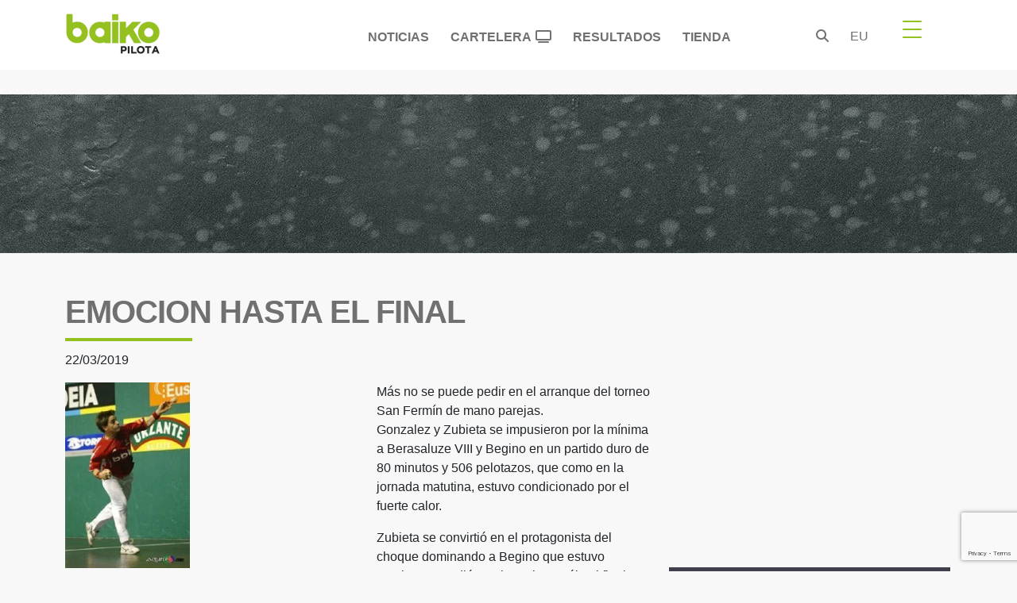

--- FILE ---
content_type: text/html; charset=UTF-8
request_url: https://www.baikopilota.eus/emocion-hasta-el-final/
body_size: 25914
content:
<!doctype html><html lang="es-ES"><head><script data-no-optimize="1">var litespeed_docref=sessionStorage.getItem("litespeed_docref");litespeed_docref&&(Object.defineProperty(document,"referrer",{get:function(){return litespeed_docref}}),sessionStorage.removeItem("litespeed_docref"));</script><meta charset="UTF-8"><meta name="viewport" content="width=device-width, initial-scale=1"><link rel="profile" href="https://gmpg.org/xfn/11"><link rel="preconnect" href="https://fonts.googleapis.com"><link rel="preconnect" href="https://fonts.gstatic.com" crossorigin><meta name='robots' content='index, follow, max-image-preview:large, max-snippet:-1, max-video-preview:-1' /><link rel="alternate" href="https://www.baikopilota.eus/emocion-hasta-el-final/" hreflang="es" /><link rel="alternate" href="https://www.baikopilota.eus/eu/emozioa-azken-unerarte/" hreflang="eu" /><title>EMOCION HASTA EL FINAL - Baiko Pilota</title><meta name="description" content="Más no se puede pedir en el arranque del torneo San Fermín de mano parejas. Gonzalez y Zubieta se impusieron por la mínima a Berasaluze VIII y Begino en" /><link rel="canonical" href="https://www.baikopilota.eus/emocion-hasta-el-final/" /><meta property="og:locale" content="es_ES" /><meta property="og:locale:alternate" content="eu_ES" /><meta property="og:type" content="article" /><meta property="og:title" content="EMOCION HASTA EL FINAL - Baiko Pilota" /><meta property="og:description" content="Más no se puede pedir en el arranque del torneo San Fermín de mano parejas. Gonzalez y Zubieta se impusieron por la mínima a Berasaluze VIII y Begino en" /><meta property="og:url" content="https://www.baikopilota.eus/emocion-hasta-el-final/" /><meta property="og:site_name" content="Baiko Pilota" /><meta property="article:publisher" content="https://www.facebook.com/baikopilota" /><meta property="article:published_time" content="2019-03-22T10:30:37+00:00" /><meta property="og:image" content="https://www.baikopilota.eus/wp-content/uploads/2023/05/berasa-bbk-gancho.jpg" /><meta property="og:image:width" content="170" /><meta property="og:image:height" content="253" /><meta property="og:image:type" content="image/jpeg" /><meta name="author" content="administrador" /><meta name="twitter:card" content="summary_large_image" /><meta name="twitter:creator" content="@baikopilota" /><meta name="twitter:site" content="@baikopilota" /> <script type="application/ld+json" class="yoast-schema-graph">{"@context":"https://schema.org","@graph":[{"@type":"Article","@id":"https://www.baikopilota.eus/emocion-hasta-el-final/#article","isPartOf":{"@id":"https://www.baikopilota.eus/emocion-hasta-el-final/"},"author":{"name":"administrador","@id":"https://www.baikopilota.eus/#/schema/person/288114e07f1545cb90b8c1b575daa526"},"headline":"EMOCION HASTA EL FINAL","datePublished":"2019-03-22T10:30:37+00:00","mainEntityOfPage":{"@id":"https://www.baikopilota.eus/emocion-hasta-el-final/"},"wordCount":91,"publisher":{"@id":"https://www.baikopilota.eus/#organization"},"image":{"@id":"https://www.baikopilota.eus/emocion-hasta-el-final/#primaryimage"},"thumbnailUrl":"https://www.baikopilota.eus/wp-content/uploads/2023/05/berasa-bbk-gancho.jpg","articleSection":["Noticias"],"inLanguage":"es"},{"@type":"WebPage","@id":"https://www.baikopilota.eus/emocion-hasta-el-final/","url":"https://www.baikopilota.eus/emocion-hasta-el-final/","name":"EMOCION HASTA EL FINAL - Baiko Pilota","isPartOf":{"@id":"https://www.baikopilota.eus/#website"},"primaryImageOfPage":{"@id":"https://www.baikopilota.eus/emocion-hasta-el-final/#primaryimage"},"image":{"@id":"https://www.baikopilota.eus/emocion-hasta-el-final/#primaryimage"},"thumbnailUrl":"https://www.baikopilota.eus/wp-content/uploads/2023/05/berasa-bbk-gancho.jpg","datePublished":"2019-03-22T10:30:37+00:00","description":"Más no se puede pedir en el arranque del torneo San Fermín de mano parejas. Gonzalez y Zubieta se impusieron por la mínima a Berasaluze VIII y Begino en","breadcrumb":{"@id":"https://www.baikopilota.eus/emocion-hasta-el-final/#breadcrumb"},"inLanguage":"es","potentialAction":[{"@type":"ReadAction","target":["https://www.baikopilota.eus/emocion-hasta-el-final/"]}]},{"@type":"ImageObject","inLanguage":"es","@id":"https://www.baikopilota.eus/emocion-hasta-el-final/#primaryimage","url":"https://www.baikopilota.eus/wp-content/uploads/2023/05/berasa-bbk-gancho.jpg","contentUrl":"https://www.baikopilota.eus/wp-content/uploads/2023/05/berasa-bbk-gancho.jpg","width":170,"height":253},{"@type":"BreadcrumbList","@id":"https://www.baikopilota.eus/emocion-hasta-el-final/#breadcrumb","itemListElement":[{"@type":"ListItem","position":1,"name":"Portada","item":"https://www.baikopilota.eus/"},{"@type":"ListItem","position":2,"name":"EMOCION HASTA EL FINAL"}]},{"@type":"WebSite","@id":"https://www.baikopilota.eus/#website","url":"https://www.baikopilota.eus/","name":"Baiko Pilota","description":"Baiko Pilotaren webgunea","publisher":{"@id":"https://www.baikopilota.eus/#organization"},"alternateName":"Baiko Pilota","potentialAction":[{"@type":"SearchAction","target":{"@type":"EntryPoint","urlTemplate":"https://www.baikopilota.eus/?s={search_term_string}"},"query-input":{"@type":"PropertyValueSpecification","valueRequired":true,"valueName":"search_term_string"}}],"inLanguage":"es"},{"@type":"Organization","@id":"https://www.baikopilota.eus/#organization","name":"Baiko Pilota","alternateName":"Baiko Pilota","url":"https://www.baikopilota.eus/","logo":{"@type":"ImageObject","inLanguage":"es","@id":"https://www.baikopilota.eus/#/schema/logo/image/","url":"https://www.baikopilota.eus/wp-content/uploads/2022/08/logo-baiko.png","contentUrl":"https://www.baikopilota.eus/wp-content/uploads/2022/08/logo-baiko.png","width":134,"height":58,"caption":"Baiko Pilota"},"image":{"@id":"https://www.baikopilota.eus/#/schema/logo/image/"},"sameAs":["https://www.facebook.com/baikopilota","https://x.com/baikopilota","https://www.instagram.com/baikopilota/","https://www.youtube.com/channel/UCxq_sguAMTXgql3LBBrvCeA"]},{"@type":"Person","@id":"https://www.baikopilota.eus/#/schema/person/288114e07f1545cb90b8c1b575daa526","name":"administrador","sameAs":["http://localhost/baiko"]}]}</script> <link rel='dns-prefetch' href='//securepubads.g.doubleclick.net' /><link rel='dns-prefetch' href='//fonts.googleapis.com' /><link rel='dns-prefetch' href='//cdnjs.cloudflare.com' /><link rel='dns-prefetch' href='//www.googletagmanager.com' /><link rel="alternate" type="application/rss+xml" title="Baiko Pilota &raquo; Feed" href="https://www.baikopilota.eus/feed/" /><style id='wp-img-auto-sizes-contain-inline-css'>img:is([sizes=auto i],[sizes^="auto," i]){contain-intrinsic-size:3000px 1500px}</style><style id="litespeed-ccss">ul{box-sizing:border-box}:root{--wp--preset--font-size--normal:16px;--wp--preset--font-size--huge:42px}.screen-reader-text{border:0;clip:rect(1px,1px,1px,1px);-webkit-clip-path:inset(50%);clip-path:inset(50%);height:1px;margin:-1px;overflow:hidden;padding:0;position:absolute;width:1px;word-wrap:normal!important}body{--wp--preset--color--black:#000;--wp--preset--color--cyan-bluish-gray:#abb8c3;--wp--preset--color--white:#fff;--wp--preset--color--pale-pink:#f78da7;--wp--preset--color--vivid-red:#cf2e2e;--wp--preset--color--luminous-vivid-orange:#ff6900;--wp--preset--color--luminous-vivid-amber:#fcb900;--wp--preset--color--light-green-cyan:#7bdcb5;--wp--preset--color--vivid-green-cyan:#00d084;--wp--preset--color--pale-cyan-blue:#8ed1fc;--wp--preset--color--vivid-cyan-blue:#0693e3;--wp--preset--color--vivid-purple:#9b51e0;--wp--preset--gradient--vivid-cyan-blue-to-vivid-purple:linear-gradient(135deg,rgba(6,147,227,1) 0%,#9b51e0 100%);--wp--preset--gradient--light-green-cyan-to-vivid-green-cyan:linear-gradient(135deg,#7adcb4 0%,#00d082 100%);--wp--preset--gradient--luminous-vivid-amber-to-luminous-vivid-orange:linear-gradient(135deg,rgba(252,185,0,1) 0%,rgba(255,105,0,1) 100%);--wp--preset--gradient--luminous-vivid-orange-to-vivid-red:linear-gradient(135deg,rgba(255,105,0,1) 0%,#cf2e2e 100%);--wp--preset--gradient--very-light-gray-to-cyan-bluish-gray:linear-gradient(135deg,#eee 0%,#a9b8c3 100%);--wp--preset--gradient--cool-to-warm-spectrum:linear-gradient(135deg,#4aeadc 0%,#9778d1 20%,#cf2aba 40%,#ee2c82 60%,#fb6962 80%,#fef84c 100%);--wp--preset--gradient--blush-light-purple:linear-gradient(135deg,#ffceec 0%,#9896f0 100%);--wp--preset--gradient--blush-bordeaux:linear-gradient(135deg,#fecda5 0%,#fe2d2d 50%,#6b003e 100%);--wp--preset--gradient--luminous-dusk:linear-gradient(135deg,#ffcb70 0%,#c751c0 50%,#4158d0 100%);--wp--preset--gradient--pale-ocean:linear-gradient(135deg,#fff5cb 0%,#b6e3d4 50%,#33a7b5 100%);--wp--preset--gradient--electric-grass:linear-gradient(135deg,#caf880 0%,#71ce7e 100%);--wp--preset--gradient--midnight:linear-gradient(135deg,#020381 0%,#2874fc 100%);--wp--preset--font-size--small:13px;--wp--preset--font-size--medium:20px;--wp--preset--font-size--large:36px;--wp--preset--font-size--x-large:42px;--wp--preset--spacing--20:.44rem;--wp--preset--spacing--30:.67rem;--wp--preset--spacing--40:1rem;--wp--preset--spacing--50:1.5rem;--wp--preset--spacing--60:2.25rem;--wp--preset--spacing--70:3.38rem;--wp--preset--spacing--80:5.06rem;--wp--preset--shadow--natural:6px 6px 9px rgba(0,0,0,.2);--wp--preset--shadow--deep:12px 12px 50px rgba(0,0,0,.4);--wp--preset--shadow--sharp:6px 6px 0px rgba(0,0,0,.2);--wp--preset--shadow--outlined:6px 6px 0px -3px rgba(255,255,255,1),6px 6px rgba(0,0,0,1);--wp--preset--shadow--crisp:6px 6px 0px rgba(0,0,0,1)}:root{--bs-blue:#0d6efd;--bs-indigo:#6610f2;--bs-purple:#6f42c1;--bs-pink:#d63384;--bs-red:#dc3545;--bs-orange:#fd7e14;--bs-yellow:#ffc107;--bs-green:#198754;--bs-teal:#20c997;--bs-cyan:#0dcaf0;--bs-black:#000;--bs-white:#fff;--bs-gray:#6c757d;--bs-gray-dark:#343a40;--bs-gray-100:#f8f9fa;--bs-gray-200:#e9ecef;--bs-gray-300:#dee2e6;--bs-gray-400:#ced4da;--bs-gray-500:#adb5bd;--bs-gray-600:#6c757d;--bs-gray-700:#495057;--bs-gray-800:#343a40;--bs-gray-900:#212529;--bs-primary:#93c121;--bs-secondary:#707070;--bs-success:#198754;--bs-info:#0dcaf0;--bs-warning:#ffc107;--bs-danger:#dc3545;--bs-light:#f8f9fa;--bs-dark:#212529;--bs-halfdark:#343434;--bs-primary-rgb:147,193,33;--bs-secondary-rgb:112,112,112;--bs-success-rgb:25,135,84;--bs-info-rgb:13,202,240;--bs-warning-rgb:255,193,7;--bs-danger-rgb:220,53,69;--bs-light-rgb:248,249,250;--bs-dark-rgb:33,37,41;--bs-halfdark-rgb:52,52,52;--bs-white-rgb:255,255,255;--bs-black-rgb:0,0,0;--bs-body-color-rgb:33,37,41;--bs-body-bg-rgb:255,255,255;--bs-font-sans-serif:system-ui,-apple-system,"Segoe UI",Roboto,"Helvetica Neue","Noto Sans","Liberation Sans",Arial,sans-serif,"Apple Color Emoji","Segoe UI Emoji","Segoe UI Symbol","Noto Color Emoji";--bs-font-monospace:SFMono-Regular,Menlo,Monaco,Consolas,"Liberation Mono","Courier New",monospace;--bs-gradient:linear-gradient(180deg,rgba(255,255,255,.15),rgba(255,255,255,0));--bs-body-font-family:var(--bs-font-sans-serif);--bs-body-font-size:1rem;--bs-body-font-weight:400;--bs-body-line-height:1.5;--bs-body-color:#212529;--bs-body-bg:#fff;--bs-border-width:1px;--bs-border-style:solid;--bs-border-color:#dee2e6;--bs-border-color-translucent:rgba(0,0,0,.175);--bs-border-radius:.375rem;--bs-border-radius-sm:.25rem;--bs-border-radius-lg:.5rem;--bs-border-radius-xl:1rem;--bs-border-radius-2xl:2rem;--bs-border-radius-pill:50rem;--bs-link-color:#93c121;--bs-link-hover-color:#769a1a;--bs-code-color:#d63384;--bs-highlight-bg:#fff3cd}*,*:before,*:after{box-sizing:border-box}@media (prefers-reduced-motion:no-preference){:root{scroll-behavior:smooth}}body{margin:0;font-family:var(--bs-body-font-family);font-size:var(--bs-body-font-size);font-weight:var(--bs-body-font-weight);line-height:var(--bs-body-line-height);color:var(--bs-body-color);text-align:var(--bs-body-text-align);background-color:var(--bs-body-bg);-webkit-text-size-adjust:100%}h5,h4,h3,h2,h1,.h1{margin-top:0;margin-bottom:.5rem;font-weight:500;line-height:1.2}h1,.h1{font-size:calc(1.375rem + 1.5vw)}@media (min-width:1200px){h1,.h1{font-size:2.5rem}}h2{font-size:calc(1.325rem + .9vw)}@media (min-width:1200px){h2{font-size:2rem}}h3{font-size:calc(1.285rem + .42vw)}@media (min-width:1200px){h3{font-size:1.6rem}}h4{font-size:calc(1.275rem + .3vw)}@media (min-width:1200px){h4{font-size:1.5rem}}h5{font-size:1rem}p{margin-top:0;margin-bottom:1rem}ul{padding-left:2rem}ul{margin-top:0;margin-bottom:1rem}small{font-size:.875em}a{color:var(--bs-link-color);text-decoration:underline}img,svg{vertical-align:middle}label{display:inline-block}button{border-radius:0}input,button{margin:0;font-family:inherit;font-size:inherit;line-height:inherit}button{text-transform:none}button,[type=button]{-webkit-appearance:button}::-moz-focus-inner{padding:0;border-style:none}::-webkit-datetime-edit-fields-wrapper,::-webkit-datetime-edit-text,::-webkit-datetime-edit-minute,::-webkit-datetime-edit-hour-field,::-webkit-datetime-edit-day-field,::-webkit-datetime-edit-month-field,::-webkit-datetime-edit-year-field{padding:0}::-webkit-inner-spin-button{height:auto}::-webkit-search-decoration{-webkit-appearance:none}::-webkit-color-swatch-wrapper{padding:0}::file-selector-button{font:inherit;-webkit-appearance:button}summary{display:list-item}.list-inline{padding-left:0;list-style:none}.list-inline-item{display:inline-block}.list-inline-item:not(:last-child){margin-right:.5rem}.img-fluid{max-width:100%;height:auto}.container,.container-fluid{--bs-gutter-x:1.5rem;--bs-gutter-y:0;width:100%;padding-right:calc(var(--bs-gutter-x)*0.5);padding-left:calc(var(--bs-gutter-x)*0.5);margin-right:auto;margin-left:auto}@media (min-width:576px){.container{max-width:540px}}@media (min-width:768px){.container{max-width:720px}}@media (min-width:992px){.container{max-width:960px}}@media (min-width:1200px){.container{max-width:1140px}}@media (min-width:1400px){.container{max-width:1280px}}.row{--bs-gutter-x:1.5rem;--bs-gutter-y:0;display:flex;flex-wrap:wrap;margin-top:calc(-1*var(--bs-gutter-y));margin-right:calc(-.5*var(--bs-gutter-x));margin-left:calc(-.5*var(--bs-gutter-x))}.row>*{flex-shrink:0;width:100%;max-width:100%;padding-right:calc(var(--bs-gutter-x)*0.5);padding-left:calc(var(--bs-gutter-x)*0.5);margin-top:var(--bs-gutter-y)}.col{flex:1 0 0%}.col-1{flex:0 0 auto;width:8.33333333%}.col-2{flex:0 0 auto;width:16.66666667%}.col-6{flex:0 0 auto;width:50%}.col-7{flex:0 0 auto;width:58.33333333%}.col-8{flex:0 0 auto;width:66.66666667%}.col-12{flex:0 0 auto;width:100%}.offset-2{margin-left:16.66666667%}.g-4{--bs-gutter-x:1.5rem}.g-4{--bs-gutter-y:1.5rem}@media (min-width:992px){.col-lg-1{flex:0 0 auto;width:8.33333333%}.col-lg-2{flex:0 0 auto;width:16.66666667%}.col-lg-3{flex:0 0 auto;width:25%}.col-lg-4{flex:0 0 auto;width:33.33333333%}.col-lg-8{flex:0 0 auto;width:66.66666667%}.col-lg-12{flex:0 0 auto;width:100%}}.btn{--bs-btn-padding-x:.75rem;--bs-btn-padding-y:.375rem;--bs-btn-font-family:;--bs-btn-font-size:1rem;--bs-btn-font-weight:400;--bs-btn-line-height:1.5;--bs-btn-color:#212529;--bs-btn-bg:transparent;--bs-btn-border-width:1px;--bs-btn-border-color:transparent;--bs-btn-border-radius:.375rem;--bs-btn-box-shadow:inset 0 1px 0 rgba(255,255,255,.15),0 1px 1px rgba(0,0,0,.075);--bs-btn-disabled-opacity:.65;--bs-btn-focus-box-shadow:0 0 0 .25rem rgba(var(--bs-btn-focus-shadow-rgb),.5);display:inline-block;padding:var(--bs-btn-padding-y) var(--bs-btn-padding-x);font-family:var(--bs-btn-font-family);font-size:var(--bs-btn-font-size);font-weight:var(--bs-btn-font-weight);line-height:var(--bs-btn-line-height);color:var(--bs-btn-color);text-align:center;text-decoration:none;vertical-align:middle;border:var(--bs-btn-border-width) solid var(--bs-btn-border-color);border-radius:var(--bs-btn-border-radius);background-color:var(--bs-btn-bg)}.btn-primary{--bs-btn-color:#000;--bs-btn-bg:#93c121;--bs-btn-border-color:#93c121;--bs-btn-hover-color:#000;--bs-btn-hover-bg:#a3ca42;--bs-btn-hover-border-color:#9ec737;--bs-btn-focus-shadow-rgb:125,164,28;--bs-btn-active-color:#000;--bs-btn-active-bg:#a9cd4d;--bs-btn-active-border-color:#9ec737;--bs-btn-active-shadow:inset 0 3px 5px rgba(0,0,0,.125);--bs-btn-disabled-color:#000;--bs-btn-disabled-bg:#93c121;--bs-btn-disabled-border-color:#93c121}.btn-outline-primary{--bs-btn-color:#93c121;--bs-btn-border-color:#93c121;--bs-btn-hover-color:#000;--bs-btn-hover-bg:#93c121;--bs-btn-hover-border-color:#93c121;--bs-btn-focus-shadow-rgb:147,193,33;--bs-btn-active-color:#000;--bs-btn-active-bg:#93c121;--bs-btn-active-border-color:#93c121;--bs-btn-active-shadow:inset 0 3px 5px rgba(0,0,0,.125);--bs-btn-disabled-color:#93c121;--bs-btn-disabled-bg:transparent;--bs-btn-disabled-border-color:#93c121;--bs-gradient:none}.collapse:not(.show){display:none}.nav{--bs-nav-link-padding-x:1rem;--bs-nav-link-padding-y:.5rem;--bs-nav-link-font-weight:;--bs-nav-link-color:#707070;--bs-nav-link-hover-color:var(--bs-link-hover-color);--bs-nav-link-disabled-color:#6c757d;display:flex;flex-wrap:wrap;padding-left:0;margin-bottom:0;list-style:none}.nav-link{display:block;padding:var(--bs-nav-link-padding-y) var(--bs-nav-link-padding-x);font-size:var(--bs-nav-link-font-size);font-weight:var(--bs-nav-link-font-weight);color:var(--bs-nav-link-color);text-decoration:none}.nav-pills{--bs-nav-pills-border-radius:.375rem;--bs-nav-pills-link-active-color:#fff;--bs-nav-pills-link-active-bg:#93c121}.nav-pills .nav-link{background:0 0;border:0;border-radius:var(--bs-nav-pills-border-radius)}.nav-pills .nav-link.active{color:var(--bs-nav-pills-link-active-color);background-color:var(--bs-nav-pills-link-active-bg)}.nav-justified .nav-item{flex-basis:0;flex-grow:1;text-align:center}.nav-justified .nav-item .nav-link{width:100%}.navbar{--bs-navbar-padding-x:0;--bs-navbar-padding-y:.5rem;--bs-navbar-color:rgba(0,0,0,.55);--bs-navbar-hover-color:rgba(0,0,0,.7);--bs-navbar-disabled-color:rgba(0,0,0,.3);--bs-navbar-active-color:rgba(0,0,0,.9);--bs-navbar-brand-padding-y:.3125rem;--bs-navbar-brand-margin-end:1rem;--bs-navbar-brand-font-size:1.25rem;--bs-navbar-brand-color:rgba(0,0,0,.9);--bs-navbar-brand-hover-color:rgba(0,0,0,.9);--bs-navbar-nav-link-padding-x:.5rem;--bs-navbar-toggler-padding-y:.25rem;--bs-navbar-toggler-padding-x:.75rem;--bs-navbar-toggler-font-size:1.25rem;--bs-navbar-toggler-icon-bg:url("data:image/svg+xml,%3csvg xmlns='http://www.w3.org/2000/svg' viewBox='0 0 30 30'%3e%3cpath stroke='rgba%280, 0, 0, 0.55%29' stroke-linecap='round' stroke-miterlimit='10' stroke-width='2' d='M4 7h22M4 15h22M4 23h22'/%3e%3c/svg%3e");--bs-navbar-toggler-border-color:rgba(0,0,0,.1);--bs-navbar-toggler-border-radius:.375rem;--bs-navbar-toggler-focus-width:.25rem;position:relative;display:flex;flex-wrap:wrap;align-items:center;justify-content:space-between;padding:var(--bs-navbar-padding-y) var(--bs-navbar-padding-x)}.navbar>.container{display:flex;flex-wrap:inherit;align-items:center;justify-content:space-between}.navbar-brand{padding-top:var(--bs-navbar-brand-padding-y);padding-bottom:var(--bs-navbar-brand-padding-y);margin-right:var(--bs-navbar-brand-margin-end);font-size:var(--bs-navbar-brand-font-size);color:var(--bs-navbar-brand-color);text-decoration:none;white-space:nowrap}.navbar-toggler{padding:var(--bs-navbar-toggler-padding-y) var(--bs-navbar-toggler-padding-x);font-size:var(--bs-navbar-toggler-font-size);line-height:1;color:var(--bs-navbar-color);background-color:transparent;border:var(--bs-border-width) solid var(--bs-navbar-toggler-border-color);border-radius:var(--bs-navbar-toggler-border-radius)}@media (min-width:1200px){.navbar-expand-xl{flex-wrap:nowrap;justify-content:flex-start}.navbar-expand-xl .navbar-toggler{display:none}}.card{--bs-card-spacer-y:1rem;--bs-card-spacer-x:1rem;--bs-card-title-spacer-y:.5rem;--bs-card-border-width:1px;--bs-card-border-color:var(--bs-border-color-translucent);--bs-card-border-radius:.375rem;--bs-card-box-shadow:;--bs-card-inner-border-radius:calc(.375rem - 1px);--bs-card-cap-padding-y:.5rem;--bs-card-cap-padding-x:1rem;--bs-card-cap-bg:rgba(0,0,0,.03);--bs-card-cap-color:;--bs-card-height:;--bs-card-color:;--bs-card-bg:#fff;--bs-card-img-overlay-padding:1rem;--bs-card-group-margin:.75rem;position:relative;display:flex;flex-direction:column;min-width:0;height:var(--bs-card-height);word-wrap:break-word;background-color:var(--bs-card-bg);background-clip:border-box;border:var(--bs-card-border-width) solid var(--bs-card-border-color);border-radius:var(--bs-card-border-radius)}.fixed-top{position:fixed;top:0;right:0;left:0;z-index:1030}.overflow-hidden{overflow:hidden!important}.d-block{display:block!important}.d-grid{display:grid!important}.d-flex{display:flex!important}.d-none{display:none!important}.border{border:var(--bs-border-width) var(--bs-border-style) var(--bs-border-color)!important}.border-light{--bs-border-opacity:1;border-color:rgba(var(--bs-light-rgb),var(--bs-border-opacity))!important}.h-100{height:100%!important}.flex-column{flex-direction:column!important}.justify-content-end{justify-content:flex-end!important}.justify-content-center{justify-content:center!important}.justify-content-around{justify-content:space-around!important}.align-self-center{align-self:center!important}.mx-auto{margin-right:auto!important;margin-left:auto!important}.mt-2{margin-top:.5rem!important}.mt-5{margin-top:3rem!important}.mb-0{margin-bottom:0!important}.mb-1{margin-bottom:.25rem!important}.mb-2{margin-bottom:.5rem!important}.mb-4{margin-bottom:1.5rem!important}.mb-5{margin-bottom:3rem!important}.p-0{padding:0!important}.p-1{padding:.25rem!important}.p-2{padding:.5rem!important}.p-4{padding:1.5rem!important}.px-2{padding-right:.5rem!important;padding-left:.5rem!important}.py-2{padding-top:.5rem!important;padding-bottom:.5rem!important}.py-3{padding-top:1rem!important;padding-bottom:1rem!important}.pt-0{padding-top:0!important}.pt-1{padding-top:.25rem!important}.pe-2{padding-right:.5rem!important}.pb-5{padding-bottom:3rem!important}.gap-2{gap:.5rem!important}.fw-normal{font-weight:400!important}.fw-bold{font-weight:700!important}.fw-semibold{font-weight:600!important}.text-end{text-align:right!important}.text-center{text-align:center!important}.text-uppercase{text-transform:uppercase!important}.text-success{--bs-text-opacity:1;color:rgba(var(--bs-success-rgb),var(--bs-text-opacity))!important}.text-white{--bs-text-opacity:1;color:rgba(var(--bs-white-rgb),var(--bs-text-opacity))!important}.bg-light{--bs-bg-opacity:1;background-color:rgba(var(--bs-light-rgb),var(--bs-bg-opacity))!important}.bg-white{--bs-bg-opacity:1;background-color:rgba(var(--bs-white-rgb),var(--bs-bg-opacity))!important}.rounded-0{border-radius:0!important}.rounded-1{border-radius:var(--bs-border-radius-sm)!important}.rounded-circle{border-radius:50%!important}@media (min-width:576px){.d-sm-none{display:none!important}.flex-sm-fill{flex:1 1 auto!important}.flex-sm-row{flex-direction:row!important}.text-sm-center{text-align:center!important}}@media (min-width:768px){.d-md-block{display:block!important}.d-md-none{display:none!important}}@media (min-width:992px){.d-lg-block{display:block!important}.d-lg-none{display:none!important}}.fa-brands,.fab,.fas{-moz-osx-font-smoothing:grayscale;-webkit-font-smoothing:antialiased;display:var(--fa-display,inline-block);font-style:normal;font-variant:normal;line-height:1;text-rendering:auto}.fas{font-family:"Font Awesome 6 Free"}.fa-brands,.fab{font-family:"Font Awesome 6 Brands"}.fa-tv:before{content:"\f26c"}.fa-times:before{content:"\f00d"}:host,:root{--fa-style-family-brands:"Font Awesome 6 Brands";--fa-font-brands:normal 400 1em/1 "Font Awesome 6 Brands"}.fa-brands,.fab{font-weight:400}.fa-facebook-f:before{content:"\f39e"}.fa-x-twitter:before{content:"\e61b"}.fa-facebook-square:before{content:"\f082"}.fa-linkedin:before{content:"\f08c"}.fa-instagram:before{content:"\f16d"}.fa-whatsapp:before{content:"\f232"}.fa-youtube:before{content:"\f167"}:host,:root{--fa-font-regular:normal 400 1em/1 "Font Awesome 6 Free"}:host,:root{--fa-style-family-classic:"Font Awesome 6 Free";--fa-font-solid:normal 900 1em/1 "Font Awesome 6 Free"}.fas{font-weight:900}.owl-carousel{position:relative}.owl-carousel{display:none;width:100%;z-index:1}:root{--dt-row-selected:13,110,253;--dt-row-selected-text:255,255,255;--dt-row-selected-link:9,10,11}body{background-color:#f8f8f8}body{font-family:Montserrat,sans-serif}.nobording{border:0}.fullmenu .zsub-item a,.text-gray{color:#707070}.bg-gray3{background-color:#403f4c}.btn-outline-primary{color:#343434!important}.titulo-sub-header{color:#707070;letter-spacing:-1px}.card{border-radius:0}.fullmenu a.ztitle,.principalmenu,.titulo-sub-header{text-transform:uppercase;font-weight:800}.titulo-sub-header:after{content:"";display:block;width:160px;padding-top:9px;border-bottom:4px solid #93c121}.semprevisivel{border:0!important;outline:0!important;box-shadow:none!important;display:block!important}.mainnav{height:88px}.bg-light{background-color:#fff}.navbar-toggler.collapsed .toggler-icon2,.toggler-icon2{background:#93c121}.nav-link{padding:18px 12px 10px 15px}.lang_choice .nav-item{list-style:none;text-transform:uppercase}.fullmenu{position:absolute;top:88px;padding:2em 1em 2em 2em;border-top:1px solid #497677}.fullmenu a{text-decoration:none}.fullmenu a.ztitle{font-size:1.1em;line-height:1.5em;color:#93c121}.fullmenu .zsub-item{list-style:none;padding:0;margin:0}.fullmenu .zitem{font-size:1.2em;line-height:1.9em}.botton-space-2{margin-bottom:2.5em}.principalmenu{margin-top:0;font-size:.98em;margin-right:80px}.pt20{padding-top:20px}.navbar-toggler{width:20px;height:20px;position:relative}.navbar-toggler{outline:0;box-shadow:none;border:0}.navbar-toggler span{margin:0;padding:0}.toggler-icon2{display:block;position:absolute;height:2px;width:100%;border-radius:1px;opacity:1;left:0;transform:rotate(0)}.middle-bar{margin-top:0}.navbar-toggler .top-bar{margin-top:0;transform:rotate(135deg)}.navbar-toggler .middle-bar{opacity:0}.navbar-toggler .bottom-bar{margin-top:0;transform:rotate(-135deg)}.navbar-toggler.collapsed .top-bar{margin-top:-10px;transform:rotate(0)}.navbar-toggler.collapsed .middle-bar{opacity:1}.navbar-toggler.collapsed .bottom-bar{margin-top:10px;transform:rotate(0)}.subheader-mt{margin-top:95px;height:200px;background-image:url(//www.baikopilota.eus/wp-content/themes/baiko/assets/css/../images/fondo-cabecera-baiko-pilota.jpg)}.subheader-mobile-mt{margin-top:95px;height:auto;background-image:url(//www.baikopilota.eus/wp-content/themes/baiko/assets/css/../images/bg-header-single-mobile.png)}.site-main{margin-top:50px}.titulo-sub-header{padding-top:1.2em;padding-bottom:.1em}.title_social{font-weight:400}.social-icons{list-style:none}.iconeroudedsize{width:25px;height:25px;font-size:20px;line-height:1;background-color:#fff}.socialmediafullmenu{line-height:2em;padding:.9em 0 .4em}.socialmediafullmenu>li.iconeroudedsize{width:40px;height:40px;font-size:20px;line-height:1;background-color:#707070}.socialmediafullmenu>li a{color:#fff}.socialmediafullmenu li{margin-right:23px}.socialmediafullmenu i{font-size:1em;line-height:40px}.border-white-rb-1{border-right:2px solid #fff;border-bottom:2px solid #fff}.simpleshare,.simpleshare_area{position:relative}.simpleshare_link{visibility:hidden}.direcion_link_left{height:75px}.simpleshare_icon{font-size:2em}.icon_facebook a{color:#3c589a}.icon_twitter a{color:#55acee}.icon_whatsapp a{color:#55eb4c}.icon_linkedin a{color:#0077b5}@media (max-width:768px){.mainnav{height:100px}.botton-space-2{margin-bottom:5px}.menumobile{margin-right:initial}.menumobile a.nav-link{padding:5px 0}.fullmenu{padding:1em;left:0;height:100vh}.navbar-brand{margin-top:5px}.collunmobile{width:auto;padding:4px;font-weight:700;font-size:90%}.lang_choice{width:20%;float:left}.socialmediafullmenu{width:80%;float:right}.socialmediafullmenu li{margin-right:3px}}.centerdiv div{margin:0 auto}@media (min-width:800px){ul.principalmenu li:nth-child(2) a:after{font-family:"Font Awesome 5 Free";content:"\f26c";margin-left:5px}}.linhamenu{width:100%;clear:both}.alturatitulo{min-height:100px}.alignleft{float:left;margin-right:1.5em;margin-bottom:1.5em}.alignright{float:right;margin-left:1.5em;margin-bottom:1.5em}.cmplz-hidden{display:none!important}</style><link rel="preload" data-asynced="1" data-optimized="2" as="style" onload="this.onload=null;this.rel='stylesheet'" href="https://www.baikopilota.eus/wp-content/litespeed/ucss/1/6ae9213c68fc3497f23326f7680265c9.css?ver=aef06" /><script data-optimized="1" type="litespeed/javascript" data-src="https://www.baikopilota.eus/wp-content/plugins/litespeed-cache/assets/js/css_async.min.js"></script><style id='wp-block-button-inline-css'>.wp-block-button__link{align-content:center;box-sizing:border-box;cursor:pointer;display:inline-block;height:100%;text-align:center;word-break:break-word}.wp-block-button__link.aligncenter{text-align:center}.wp-block-button__link.alignright{text-align:right}:where(.wp-block-button__link){border-radius:9999px;box-shadow:none;padding:calc(.667em + 2px) calc(1.333em + 2px);text-decoration:none}.wp-block-button[style*=text-decoration] .wp-block-button__link{text-decoration:inherit}.wp-block-buttons>.wp-block-button.has-custom-width{max-width:none}.wp-block-buttons>.wp-block-button.has-custom-width .wp-block-button__link{width:100%}.wp-block-buttons>.wp-block-button.has-custom-font-size .wp-block-button__link{font-size:inherit}.wp-block-buttons>.wp-block-button.wp-block-button__width-25{width:calc(25% - var(--wp--style--block-gap, .5em)*.75)}.wp-block-buttons>.wp-block-button.wp-block-button__width-50{width:calc(50% - var(--wp--style--block-gap, .5em)*.5)}.wp-block-buttons>.wp-block-button.wp-block-button__width-75{width:calc(75% - var(--wp--style--block-gap, .5em)*.25)}.wp-block-buttons>.wp-block-button.wp-block-button__width-100{flex-basis:100%;width:100%}.wp-block-buttons.is-vertical>.wp-block-button.wp-block-button__width-25{width:25%}.wp-block-buttons.is-vertical>.wp-block-button.wp-block-button__width-50{width:50%}.wp-block-buttons.is-vertical>.wp-block-button.wp-block-button__width-75{width:75%}.wp-block-button.is-style-squared,.wp-block-button__link.wp-block-button.is-style-squared{border-radius:0}.wp-block-button.no-border-radius,.wp-block-button__link.no-border-radius{border-radius:0!important}:root :where(.wp-block-button .wp-block-button__link.is-style-outline),:root :where(.wp-block-button.is-style-outline>.wp-block-button__link){border:2px solid;padding:.667em 1.333em}:root :where(.wp-block-button .wp-block-button__link.is-style-outline:not(.has-text-color)),:root :where(.wp-block-button.is-style-outline>.wp-block-button__link:not(.has-text-color)){color:currentColor}:root :where(.wp-block-button .wp-block-button__link.is-style-outline:not(.has-background)),:root :where(.wp-block-button.is-style-outline>.wp-block-button__link:not(.has-background)){background-color:initial;background-image:none}</style><style id='wp-block-heading-inline-css'>h1:where(.wp-block-heading).has-background,h2:where(.wp-block-heading).has-background,h3:where(.wp-block-heading).has-background,h4:where(.wp-block-heading).has-background,h5:where(.wp-block-heading).has-background,h6:where(.wp-block-heading).has-background{padding:1.25em 2.375em}h1.has-text-align-left[style*=writing-mode]:where([style*=vertical-lr]),h1.has-text-align-right[style*=writing-mode]:where([style*=vertical-rl]),h2.has-text-align-left[style*=writing-mode]:where([style*=vertical-lr]),h2.has-text-align-right[style*=writing-mode]:where([style*=vertical-rl]),h3.has-text-align-left[style*=writing-mode]:where([style*=vertical-lr]),h3.has-text-align-right[style*=writing-mode]:where([style*=vertical-rl]),h4.has-text-align-left[style*=writing-mode]:where([style*=vertical-lr]),h4.has-text-align-right[style*=writing-mode]:where([style*=vertical-rl]),h5.has-text-align-left[style*=writing-mode]:where([style*=vertical-lr]),h5.has-text-align-right[style*=writing-mode]:where([style*=vertical-rl]),h6.has-text-align-left[style*=writing-mode]:where([style*=vertical-lr]),h6.has-text-align-right[style*=writing-mode]:where([style*=vertical-rl]){rotate:180deg}</style><style id='wp-block-buttons-inline-css'>.wp-block-buttons{box-sizing:border-box}.wp-block-buttons.is-vertical{flex-direction:column}.wp-block-buttons.is-vertical>.wp-block-button:last-child{margin-bottom:0}.wp-block-buttons>.wp-block-button{display:inline-block;margin:0}.wp-block-buttons.is-content-justification-left{justify-content:flex-start}.wp-block-buttons.is-content-justification-left.is-vertical{align-items:flex-start}.wp-block-buttons.is-content-justification-center{justify-content:center}.wp-block-buttons.is-content-justification-center.is-vertical{align-items:center}.wp-block-buttons.is-content-justification-right{justify-content:flex-end}.wp-block-buttons.is-content-justification-right.is-vertical{align-items:flex-end}.wp-block-buttons.is-content-justification-space-between{justify-content:space-between}.wp-block-buttons.aligncenter{text-align:center}.wp-block-buttons:not(.is-content-justification-space-between,.is-content-justification-right,.is-content-justification-left,.is-content-justification-center) .wp-block-button.aligncenter{margin-left:auto;margin-right:auto;width:100%}.wp-block-buttons[style*=text-decoration] .wp-block-button,.wp-block-buttons[style*=text-decoration] .wp-block-button__link{text-decoration:inherit}.wp-block-buttons.has-custom-font-size .wp-block-button__link{font-size:inherit}.wp-block-buttons .wp-block-button__link{width:100%}.wp-block-button.aligncenter{text-align:center}</style><style id='wp-block-paragraph-inline-css'>.is-small-text{font-size:.875em}.is-regular-text{font-size:1em}.is-large-text{font-size:2.25em}.is-larger-text{font-size:3em}.has-drop-cap:not(:focus):first-letter {float:left;font-size:8.4em;font-style:normal;font-weight:100;line-height:.68;margin:.05em .1em 0 0;text-transform:uppercase}body.rtl .has-drop-cap:not(:focus):first-letter {float:none;margin-left:.1em}p.has-drop-cap.has-background{overflow:hidden}:root :where(p.has-background){padding:1.25em 2.375em}:where(p.has-text-color:not(.has-link-color)) a{color:inherit}p.has-text-align-left[style*="writing-mode:vertical-lr"],p.has-text-align-right[style*="writing-mode:vertical-rl"]{rotate:180deg}</style><style id='global-styles-inline-css'>:root{--wp--preset--aspect-ratio--square:1;--wp--preset--aspect-ratio--4-3:4/3;--wp--preset--aspect-ratio--3-4:3/4;--wp--preset--aspect-ratio--3-2:3/2;--wp--preset--aspect-ratio--2-3:2/3;--wp--preset--aspect-ratio--16-9:16/9;--wp--preset--aspect-ratio--9-16:9/16;--wp--preset--color--black:#000;--wp--preset--color--cyan-bluish-gray:#abb8c3;--wp--preset--color--white:#fff;--wp--preset--color--pale-pink:#f78da7;--wp--preset--color--vivid-red:#cf2e2e;--wp--preset--color--luminous-vivid-orange:#ff6900;--wp--preset--color--luminous-vivid-amber:#fcb900;--wp--preset--color--light-green-cyan:#7bdcb5;--wp--preset--color--vivid-green-cyan:#00d084;--wp--preset--color--pale-cyan-blue:#8ed1fc;--wp--preset--color--vivid-cyan-blue:#0693e3;--wp--preset--color--vivid-purple:#9b51e0;--wp--preset--gradient--vivid-cyan-blue-to-vivid-purple:linear-gradient(135deg,#0693e3 0%,#9b51e0 100%);--wp--preset--gradient--light-green-cyan-to-vivid-green-cyan:linear-gradient(135deg,#7adcb4 0%,#00d082 100%);--wp--preset--gradient--luminous-vivid-amber-to-luminous-vivid-orange:linear-gradient(135deg,#fcb900 0%,#ff6900 100%);--wp--preset--gradient--luminous-vivid-orange-to-vivid-red:linear-gradient(135deg,#ff6900 0%,#cf2e2e 100%);--wp--preset--gradient--very-light-gray-to-cyan-bluish-gray:linear-gradient(135deg,#eee 0%,#a9b8c3 100%);--wp--preset--gradient--cool-to-warm-spectrum:linear-gradient(135deg,#4aeadc 0%,#9778d1 20%,#cf2aba 40%,#ee2c82 60%,#fb6962 80%,#fef84c 100%);--wp--preset--gradient--blush-light-purple:linear-gradient(135deg,#ffceec 0%,#9896f0 100%);--wp--preset--gradient--blush-bordeaux:linear-gradient(135deg,#fecda5 0%,#fe2d2d 50%,#6b003e 100%);--wp--preset--gradient--luminous-dusk:linear-gradient(135deg,#ffcb70 0%,#c751c0 50%,#4158d0 100%);--wp--preset--gradient--pale-ocean:linear-gradient(135deg,#fff5cb 0%,#b6e3d4 50%,#33a7b5 100%);--wp--preset--gradient--electric-grass:linear-gradient(135deg,#caf880 0%,#71ce7e 100%);--wp--preset--gradient--midnight:linear-gradient(135deg,#020381 0%,#2874fc 100%);--wp--preset--font-size--small:13px;--wp--preset--font-size--medium:20px;--wp--preset--font-size--large:36px;--wp--preset--font-size--x-large:42px;--wp--preset--spacing--20:.44rem;--wp--preset--spacing--30:.67rem;--wp--preset--spacing--40:1rem;--wp--preset--spacing--50:1.5rem;--wp--preset--spacing--60:2.25rem;--wp--preset--spacing--70:3.38rem;--wp--preset--spacing--80:5.06rem;--wp--preset--shadow--natural:6px 6px 9px rgba(0,0,0,.2);--wp--preset--shadow--deep:12px 12px 50px rgba(0,0,0,.4);--wp--preset--shadow--sharp:6px 6px 0px rgba(0,0,0,.2);--wp--preset--shadow--outlined:6px 6px 0px -3px #fff,6px 6px #000;--wp--preset--shadow--crisp:6px 6px 0px #000}:where(.is-layout-flex){gap:.5em}:where(.is-layout-grid){gap:.5em}body .is-layout-flex{display:flex}.is-layout-flex{flex-wrap:wrap;align-items:center}.is-layout-flex>:is(*,div){margin:0}body .is-layout-grid{display:grid}.is-layout-grid>:is(*,div){margin:0}:where(.wp-block-columns.is-layout-flex){gap:2em}:where(.wp-block-columns.is-layout-grid){gap:2em}:where(.wp-block-post-template.is-layout-flex){gap:1.25em}:where(.wp-block-post-template.is-layout-grid){gap:1.25em}.has-black-color{color:var(--wp--preset--color--black) !important}.has-cyan-bluish-gray-color{color:var(--wp--preset--color--cyan-bluish-gray) !important}.has-white-color{color:var(--wp--preset--color--white) !important}.has-pale-pink-color{color:var(--wp--preset--color--pale-pink) !important}.has-vivid-red-color{color:var(--wp--preset--color--vivid-red) !important}.has-luminous-vivid-orange-color{color:var(--wp--preset--color--luminous-vivid-orange) !important}.has-luminous-vivid-amber-color{color:var(--wp--preset--color--luminous-vivid-amber) !important}.has-light-green-cyan-color{color:var(--wp--preset--color--light-green-cyan) !important}.has-vivid-green-cyan-color{color:var(--wp--preset--color--vivid-green-cyan) !important}.has-pale-cyan-blue-color{color:var(--wp--preset--color--pale-cyan-blue) !important}.has-vivid-cyan-blue-color{color:var(--wp--preset--color--vivid-cyan-blue) !important}.has-vivid-purple-color{color:var(--wp--preset--color--vivid-purple) !important}.has-black-background-color{background-color:var(--wp--preset--color--black) !important}.has-cyan-bluish-gray-background-color{background-color:var(--wp--preset--color--cyan-bluish-gray) !important}.has-white-background-color{background-color:var(--wp--preset--color--white) !important}.has-pale-pink-background-color{background-color:var(--wp--preset--color--pale-pink) !important}.has-vivid-red-background-color{background-color:var(--wp--preset--color--vivid-red) !important}.has-luminous-vivid-orange-background-color{background-color:var(--wp--preset--color--luminous-vivid-orange) !important}.has-luminous-vivid-amber-background-color{background-color:var(--wp--preset--color--luminous-vivid-amber) !important}.has-light-green-cyan-background-color{background-color:var(--wp--preset--color--light-green-cyan) !important}.has-vivid-green-cyan-background-color{background-color:var(--wp--preset--color--vivid-green-cyan) !important}.has-pale-cyan-blue-background-color{background-color:var(--wp--preset--color--pale-cyan-blue) !important}.has-vivid-cyan-blue-background-color{background-color:var(--wp--preset--color--vivid-cyan-blue) !important}.has-vivid-purple-background-color{background-color:var(--wp--preset--color--vivid-purple) !important}.has-black-border-color{border-color:var(--wp--preset--color--black) !important}.has-cyan-bluish-gray-border-color{border-color:var(--wp--preset--color--cyan-bluish-gray) !important}.has-white-border-color{border-color:var(--wp--preset--color--white) !important}.has-pale-pink-border-color{border-color:var(--wp--preset--color--pale-pink) !important}.has-vivid-red-border-color{border-color:var(--wp--preset--color--vivid-red) !important}.has-luminous-vivid-orange-border-color{border-color:var(--wp--preset--color--luminous-vivid-orange) !important}.has-luminous-vivid-amber-border-color{border-color:var(--wp--preset--color--luminous-vivid-amber) !important}.has-light-green-cyan-border-color{border-color:var(--wp--preset--color--light-green-cyan) !important}.has-vivid-green-cyan-border-color{border-color:var(--wp--preset--color--vivid-green-cyan) !important}.has-pale-cyan-blue-border-color{border-color:var(--wp--preset--color--pale-cyan-blue) !important}.has-vivid-cyan-blue-border-color{border-color:var(--wp--preset--color--vivid-cyan-blue) !important}.has-vivid-purple-border-color{border-color:var(--wp--preset--color--vivid-purple) !important}.has-vivid-cyan-blue-to-vivid-purple-gradient-background{background:var(--wp--preset--gradient--vivid-cyan-blue-to-vivid-purple) !important}.has-light-green-cyan-to-vivid-green-cyan-gradient-background{background:var(--wp--preset--gradient--light-green-cyan-to-vivid-green-cyan) !important}.has-luminous-vivid-amber-to-luminous-vivid-orange-gradient-background{background:var(--wp--preset--gradient--luminous-vivid-amber-to-luminous-vivid-orange) !important}.has-luminous-vivid-orange-to-vivid-red-gradient-background{background:var(--wp--preset--gradient--luminous-vivid-orange-to-vivid-red) !important}.has-very-light-gray-to-cyan-bluish-gray-gradient-background{background:var(--wp--preset--gradient--very-light-gray-to-cyan-bluish-gray) !important}.has-cool-to-warm-spectrum-gradient-background{background:var(--wp--preset--gradient--cool-to-warm-spectrum) !important}.has-blush-light-purple-gradient-background{background:var(--wp--preset--gradient--blush-light-purple) !important}.has-blush-bordeaux-gradient-background{background:var(--wp--preset--gradient--blush-bordeaux) !important}.has-luminous-dusk-gradient-background{background:var(--wp--preset--gradient--luminous-dusk) !important}.has-pale-ocean-gradient-background{background:var(--wp--preset--gradient--pale-ocean) !important}.has-electric-grass-gradient-background{background:var(--wp--preset--gradient--electric-grass) !important}.has-midnight-gradient-background{background:var(--wp--preset--gradient--midnight) !important}.has-small-font-size{font-size:var(--wp--preset--font-size--small) !important}.has-medium-font-size{font-size:var(--wp--preset--font-size--medium) !important}.has-large-font-size{font-size:var(--wp--preset--font-size--large) !important}.has-x-large-font-size{font-size:var(--wp--preset--font-size--x-large) !important}</style><style id='block-style-variation-styles-inline-css'>:root :where(.wp-block-button.is-style-outline--1 .wp-block-button__link){background:transparent none;border-color:currentColor;border-width:2px;border-style:solid;color:currentColor;padding-top:.667em;padding-right:1.33em;padding-bottom:.667em;padding-left:1.33em}</style><style id='classic-theme-styles-inline-css'>/*! This file is auto-generated */
.wp-block-button__link{color:#fff;background-color:#32373c;border-radius:9999px;box-shadow:none;text-decoration:none;padding:calc(.667em + 2px) calc(1.333em + 2px);font-size:1.125em}.wp-block-file__button{background:#32373c;color:#fff;text-decoration:none}</style><link data-asynced="1" as="style" onload="this.onload=null;this.rel='stylesheet'"  rel='preload' id='fontawesome6-css' href='https://cdnjs.cloudflare.com/ajax/libs/font-awesome/6.4.2/css/all.min.css' media='all' /><link rel='shortlink' href='https://www.baikopilota.eus/?p=16321' /><meta name="generator" content="Site Kit by Google 1.168.0" /><style>.cmplz-hidden{display:none !important}</style><script defer src="[data-uri]"></script><script defer src="[data-uri]"></script><script defer src="[data-uri]"></script><script defer src="[data-uri]"></script><script defer src="[data-uri]"></script><script defer src="[data-uri]"></script><script defer src="[data-uri]"></script><script defer src="[data-uri]"></script><style type="text/css">.site-title a,.site-description{color:#d93}</style><link rel="icon" href="https://www.baikopilota.eus/wp-content/uploads/2023/04/favicon-baiko.png" sizes="32x32" /><link rel="icon" href="https://www.baikopilota.eus/wp-content/uploads/2023/04/favicon-baiko.png" sizes="192x192" /><link rel="apple-touch-icon" href="https://www.baikopilota.eus/wp-content/uploads/2023/04/favicon-baiko.png" /><meta name="msapplication-TileImage" content="https://www.baikopilota.eus/wp-content/uploads/2023/04/favicon-baiko.png" /> <script type="text/plain" data-service="google-analytics" data-category="statistics" async data-cmplz-src="https://www.googletagmanager.com/gtag/js?id=UA-2636365-19"></script> <script defer src="[data-uri]"></script> <script type="text/plain" data-service="google-analytics" data-category="statistics" async data-cmplz-src="https://www.googletagmanager.com/gtag/js?id=G-E9Z4BZPVK6"></script> <script defer src="[data-uri]"></script> <script type="text/plain" data-service="google-analytics" data-category="statistics" async data-cmplz-src="https://www.googletagmanager.com/gtag/js?id=G-CQWJRB5TEJ"></script> <script defer src="[data-uri]"></script> </head><body data-cmplz=2 class="wp-singular post-template-default single single-post postid-16321 single-format-standard wp-custom-logo wp-theme-baiko no-sidebar group-blog has-header-image"><div id="fb-root"></div> <script async defer crossorigin="anonymous" src="https://connect.facebook.net/es_ES/sdk.js#xfbml=1&version=v16.0" nonce="xV9SRsZz"></script> <header class=""><nav class="navbar navbar-expand-xl bg-white fixed-top mainnav pt-1"><div class="container"><div class="col-5 col-lg-2"> <a class="navbar-brand text-success logo h1 align-self-center" href="https://www.baikopilota.eus/"><img data-lazyloaded="1" src="[data-uri]" width="120" height="51" data-src='https://www.baikopilota.eus/wp-content/uploads/2023/07/logo-baiko-pilota-2023.png.webp' class='img-fluid' alt='Baiko Pilota'></a></div><div class="col-lg-8 d-none d-lg-block"><ul id="navigation" class="nav justify-content-end principalmenu" itemscope itemtype="http://www.schema.org/SiteNavigationElement"><li  id="menu-item-30022" class="menu-item menu-item-type-post_type menu-item-object-page menu-item-30022 nav-item collunmobile"><a itemprop="url" href="https://www.baikopilota.eus/noticias/" class="nav-link ztitle"><span itemprop="name">Noticias</span></a></li><li  id="menu-item-36472" class="menu-item menu-item-type-post_type menu-item-object-page menu-item-36472 nav-item collunmobile"><a itemprop="url" href="https://www.baikopilota.eus/entradas/" class="nav-link ztitle"><span itemprop="name">Cartelera</span></a></li><li  id="menu-item-1994" class="menu-item menu-item-type-post_type menu-item-object-page menu-item-1994 nav-item collunmobile"><a itemprop="url" href="https://www.baikopilota.eus/resultados/" class="nav-link ztitle"><span itemprop="name">Resultados</span></a></li><li  id="menu-item-2802" class="menu-item menu-item-type-custom menu-item-object-custom menu-item-2802 nav-item collunmobile"><a itemprop="url" href="https://tienda.baikopilota.eus/" class="nav-link ztitle"><span itemprop="name">Tienda</span></a></li></ul></div><div class="col-lg-1  d-none d-lg-block text-center"><ul class="nav lang_choice"><li class="nav-item"><div class="search-icon dl-search-icon d-inline-block nav-link"> <i class="fas fa-search"></i></div></li><li class="nav-item"> <a class="nav-link" aria-current="page" href="https://www.baikopilota.eus/eu/emozioa-azken-unerarte/">eu</a></li></ul></div><div class="col-3 d-block d-lg-none pe-2"><ul class="nav lang_choice row"><li class="nav-item col-6"><div class="search-icon dl-search-icon d-inline-block nav-link"> <i class="fas fa-search"></i></div></li><li class="nav-item col-6"> <a class="nav-link" aria-current="page" href="https://www.baikopilota.eus/eu/emozioa-azken-unerarte/">eu</a></li></ul></div><div class="col-1 d-block d-lg-none pe-2"> <a class="nav-link text-gray" alt="Entradas" aria-label="Entradas" href="https://www.baikopilota.eus/entradas"> <i class="fas fa-tv"></i> </a></div><div class="col-2 col-lg-1 pt12 pl10 pe-2"> <button class="navbar-toggler collapsed d-flex d-lg-none flex-column justify-content-around semprevisivel mx-auto" type="button" data-bs-toggle="collapse" data-bs-target="#navbarToggleExternalContent" aria-controls="navbarNav" aria-expanded="false" aria-label="Toggle navigation"> <span class="toggler-icon2 top-bar"></span> <span class="toggler-icon2 middle-bar"></span> <span class="toggler-icon2 bottom-bar"></span> </button></div><div class="linhamenu"><div class="col-12"><div class="col-12 d-block d-lg-none pt-1"><ul id="navigation" class="nav principalmenu menumobile justify-content-center nav-justified row mb-2" itemscope itemtype="http://www.schema.org/SiteNavigationElement"><li  class="menu-item menu-item-type-post_type menu-item-object-page menu-item-30022 nav-item collunmobile"><a itemprop="url" href="https://www.baikopilota.eus/noticias/" class="nav-link ztitle"><span itemprop="name">Noticias</span></a></li><li  class="menu-item menu-item-type-post_type menu-item-object-page menu-item-36472 nav-item collunmobile"><a itemprop="url" href="https://www.baikopilota.eus/entradas/" class="nav-link ztitle"><span itemprop="name">Cartelera</span></a></li><li  class="menu-item menu-item-type-post_type menu-item-object-page menu-item-1994 nav-item collunmobile"><a itemprop="url" href="https://www.baikopilota.eus/resultados/" class="nav-link ztitle"><span itemprop="name">Resultados</span></a></li><li  class="menu-item menu-item-type-custom menu-item-object-custom menu-item-2802 nav-item collunmobile"><a itemprop="url" href="https://tienda.baikopilota.eus/" class="nav-link ztitle"><span itemprop="name">Tienda</span></a></li></ul></div></div></div><div class="container bg-light collapse fullmenu" id="navbarToggleExternalContent"><div class="row"></div><div class="row" id="menuaccorddd"><div class="col-12 col-lg-3 botton-space-2"><a class="ztitle" data-bs-toggle="collapse" data-bs-parent="#menuaccorddd" href="#multiCollapseExample0" role="button" aria-expanded="false" aria-controls="multiCollapseExample0">Equipo</a><div class="collapse multi-collapse d-md-block" id="multiCollapseExample0" data-bs-parent="#menuaccorddd"><ul class="zsub-item"><li class="zitem"> <a href="https://www.baikopilota.eus/pelotari/" class="">Pelotaris</a></li><li class="zitem"> <a href="https://www.baikopilota.eus/plantilla/" class="">Plantilla</a></li></ul></div></div><div class="col-12 col-lg-3 botton-space-2"><a class="ztitle" data-bs-toggle="collapse" data-bs-parent="#menuaccorddd" href="#multiCollapseExample1" role="button" aria-expanded="false" aria-controls="multiCollapseExample1">Competiciones en curso</a><div class="collapse multi-collapse d-md-block" id="multiCollapseExample1" data-bs-parent="#menuaccorddd"><ul class="zsub-item"><li class="zitem"> <a href="https://www.baikopilota.eus/competiciones/2026-campeonato-parejas-serie-a/" class="">C. Parejas Serie A</a></li><li class="zitem"> <a href="https://www.baikopilota.eus/competiciones/2026-campeonato-parejas-serie-b/" class="">C. Parejas Serie B</a></li></ul></div></div><div class="col-12 col-lg-3 botton-space-2"><a class="ztitle" data-bs-toggle="collapse" data-bs-parent="#menuaccorddd" href="#multiCollapseExample2" role="button" aria-expanded="false" aria-controls="multiCollapseExample2">Historial de Competición</a><div class="collapse multi-collapse d-md-block" id="multiCollapseExample2" data-bs-parent="#menuaccorddd"><ul class="zsub-item"><li class="zitem"> <a href="https://www.baikopilota.eus/campeonatos/campeonato-manomanista-lep-m/" class="">C. Manomanista LEP.M</a></li><li class="zitem"> <a href="https://www.baikopilota.eus/campeonatos/campeonato-parejas-lep-m/" class="">C. Parejas LEP.M</a></li><li class="zitem"> <a href="https://www.baikopilota.eus/campeonatos/campeonato-4-1-2-lep-m/" class="">C. 4 1/2 LEP.M</a></li><li class="zitem"> <a href="https://www.baikopilota.eus/campeonatos/" class="">Todos</a></li></ul></div></div><div class="col-12 col-lg-3 botton-space-2"><a class="ztitle" data-bs-toggle="collapse" data-bs-parent="#menuaccorddd" href="#multiCollapseExample3" role="button" aria-expanded="false" aria-controls="multiCollapseExample3">Palmarés</a><div class="collapse multi-collapse d-md-block" id="multiCollapseExample3" data-bs-parent="#menuaccorddd"><ul class="zsub-item"><li class="zitem"> <a href="https://www.baikopilota.eus/historial/campeonato-manomanista-1a-categoria-2023-lep-m/" class="">C. Manomanista LEP.M</a></li><li class="zitem"> <a href="https://www.baikopilota.eus/historial/campeonato-parejas-de-1a-categoria-lep-m-222/" class="">C. Parejas LEP. M</a></li><li class="zitem"> <a href="https://www.baikopilota.eus/historial/campeonato-4-1-2-de-1a/" class="">C. 4 1/2 LEP.M</a></li></ul></div></div><div class="col-12 col-lg-3 botton-space-2"><a class="ztitle" data-bs-toggle="collapse" data-bs-parent="#menuaccorddd" href="#multiCollapseExample4" role="button" aria-expanded="false" aria-controls="multiCollapseExample4">Contacto</a><div class="collapse multi-collapse d-md-block" id="multiCollapseExample4" data-bs-parent="#menuaccorddd"><ul class="zsub-item"><li class="zitem"> <a href="https://www.baikopilota.eus/contacto/" class="">Contratación de festivales</a></li><li class="zitem"> <a href="https://www.baikopilota.eus/contacto-prensa/" class="">Prensa &#038; Comunicación</a></li><li class="zitem"> <a href="https://www.baikopilota.eus/contacto-taquilla/" class="">Entradas</a></li></ul></div></div><div class="col-12 col-lg-3 botton-space-2"><a class="ztitle" data-bs-toggle="collapse" data-bs-parent="#menuaccorddd" href="#multiCollapseExample5" role="button" aria-expanded="false" aria-controls="multiCollapseExample5">Revista Frontón</a><div class="collapse multi-collapse d-md-block" id="multiCollapseExample5" data-bs-parent="#menuaccorddd"><ul class="zsub-item"><li class="zitem"> <a href="http://www.fronton.tv/noticias/detalle_not.php?idnot=7909" class="">Web</a></li></ul></div></div><div class="row text-center"><div class="col-lg-12  text-center"><ul class="social-icons nav justify-content-end socialmediafullmenu "><li><span class='title_social fw-bold text-gris'></span></li><li class="nav-item list-inline-item border border-light rounded-circle iconeroudedsize text-center twitter"><a href="https://x.com/baikopilota" title="Síguenos en Twitter" target="_blank"><i class="fa-brands fa-x-twitter"></i></a></li><li class="nav-item list-inline-item border border-light rounded-circle iconeroudedsize text-center facebook"><a href="https://www.facebook.com/baikopilota" title="Sigue y dale Me gusta en Facebook" target="_blank"><i class="fab fa-facebook-f"></i></a></li><li class="nav-item list-inline-item border border-light rounded-circle iconeroudedsize text-center youtube"><a href="https://www.youtube.com/channel/UCxq_sguAMTXgql3LBBrvCeA?view_as=subscriber" title="Suscríbete a nuestro canal de YouTube" target="_blank"><i class="fab fa-youtube"></i></a></li><li class="nav-item list-inline-item border border-light rounded-circle iconeroudedsize text-center instagram"><a href="https://instagram.com/baikopilota" title="Síguenos en Instagram" target="_blank"><i class="fab fa-instagram"></i></a></li></ul></div></div></div></div></nav></header><div id="popup-search-box"><div class="box-inner-wrap d-flex align-items-center"><form role="search" method="get" class="search-form" action="https://www.baikopilota.eus/"> <label for="popup-search">Búsqueda</label> <input type="search" id="popup-search" name="s" placeholder="Escribe tu búsqueda aquí..."></form><div class="search-close"><i class="fs-3 far fa-window-close"></i></div></div></div><div class="d-block d-sm-none"><div class="container-fluid subheader-mobile-mt py-3" ><div class="row"><div class="col-lg-12"> <img data-lazyloaded="1" src="[data-uri]" width="170" height="253" data-src="https://www.baikopilota.eus/wp-content/uploads/2023/05/berasa-bbk-gancho.jpg.webp" class="img-fluid alignright wp-post-image" alt="" decoding="async" /></div><div class="col-lg-12"><h2 class="titulo-sub-header text-white">EMOCION HASTA EL FINAL</h2></div></div></div><div class="col-lg-12 text-end mt-2 pr-2"><div class="simpleshare direcion_link_left"><div class="simpleshare_area"><img data-lazyloaded="1" src="[data-uri]" width="68" height="66" alt="Compartir" data-src="https://www.baikopilota.eus/wp-content/themes/baiko/assets/images/share.png?v=2"></div><div class="simpleshare_link"><ul class="list-inline"><li class="list-inline-item simpleshare_icon icon_facebook"><a href="https://www.facebook.com/sharer/sharer.php?u=https%3A%2F%2Fwww.baikopilota.eus%2Femocion-hasta-el-final%2F" target="_blank" rel="nofollow noopener"><i class="fab fa-facebook-square"></i></a></li><li class="list-inline-item simpleshare_icon icon_twitter"><a href="http://twitter.com/intent/tweet?text=EMOCION+HASTA+EL+FINAL&url=https%3A%2F%2Fwww.baikopilota.eus%2Femocion-hasta-el-final%2F" target="_blank" rel="nofollow noopener"><i class="fa-brands fa-x-twitter"></i></a></li><li class="list-inline-item simpleshare_icon icon_whatsapp"><a href="https://api.whatsapp.com/send?text=EMOCION+HASTA+EL+FINAL https%3A%2F%2Fwww.baikopilota.eus%2Femocion-hasta-el-final%2F" target="_blank" rel="nofollow noopener"><i class="fab fa-whatsapp"></i></a></li><li class="list-inline-item simpleshare_icon icon_linkedin"><a href="http://www.linkedin.com/shareArticle?mini=true&url=https%3A%2F%2Fwww.baikopilota.eus%2Femocion-hasta-el-final%2F&title=EMOCION+HASTA+EL+FINAL" target="_blank" rel="nofollow noopener"><i class="fab fa-linkedin"></i></a></li></ul></div></div></div><div class="col-lg-12 p-1"><p>Más no se puede pedir en el arranque del torneo San Fermín de mano parejas.<br /> Gonzalez y Zubieta se impusieron por la mínima a Berasaluze VIII y Begino en un partido duro de 80 minutos y 506 pelotazos, que como en la jornada matutina, estuvo condicionado por el fuerte calor.</p><p> Zubieta se convirtió en el protagonista del choque dominando a Begino que estuvo nervioso y perdió mucha pelota. Sólo al final mejoró su juego.<br /> Berasaluze VIII firmó un excelente partido y consiguió 12 tantos en jugada.</p></div></div><div class="d-none d-md-block"><div class="container-fluid subheader-mt"><div class="container"></div></div><main id="primary" class="container site-main mb-5"><div class="row pb-5"><div class="col-lg-8 mb-5"><h1 class="titulo-sub-header pt-0">EMOCION HASTA EL FINAL</h1><p>22/03/2019</p><div class="col-6 alignleft"> <img data-lazyloaded="1" src="[data-uri]" width="157" height="233" data-src="https://www.baikopilota.eus/wp-content/uploads/2023/05/berasa-bbk-gancho.jpg.webp" class="img-fluid  wp-post-image" alt="" decoding="async" /> <small><i></i></small></div><p>Más no se puede pedir en el arranque del torneo San Fermín de mano parejas.<br /> Gonzalez y Zubieta se impusieron por la mínima a Berasaluze VIII y Begino en un partido duro de 80 minutos y 506 pelotazos, que como en la jornada matutina, estuvo condicionado por el fuerte calor.</p><p> Zubieta se convirtió en el protagonista del choque dominando a Begino que estuvo nervioso y perdió mucha pelota. Sólo al final mejoró su juego.<br /> Berasaluze VIII firmó un excelente partido y consiguió 12 tantos en jugada.</p> <br clear='all'><div class="simpleshare direcion_link_right"><div class="simpleshare_area"><img data-lazyloaded="1" src="[data-uri]" width="68" height="66" alt="Compartir" data-src="https://www.baikopilota.eus/wp-content/themes/baiko/assets/images/share.png?v=2"></div><div class="simpleshare_link"><ul class="list-inline"><li class="list-inline-item simpleshare_icon icon_facebook"><a href="https://www.facebook.com/sharer/sharer.php?u=https%3A%2F%2Fwww.baikopilota.eus%2Femocion-hasta-el-final%2F" target="_blank" rel="nofollow noopener"><i class="fab fa-facebook-square"></i></a></li><li class="list-inline-item simpleshare_icon icon_twitter"><a href="http://twitter.com/intent/tweet?text=EMOCION+HASTA+EL+FINAL&url=https%3A%2F%2Fwww.baikopilota.eus%2Femocion-hasta-el-final%2F" target="_blank" rel="nofollow noopener"><i class="fa-brands fa-x-twitter"></i></a></li><li class="list-inline-item simpleshare_icon icon_whatsapp"><a href="https://api.whatsapp.com/send?text=EMOCION+HASTA+EL+FINAL https%3A%2F%2Fwww.baikopilota.eus%2Femocion-hasta-el-final%2F" target="_blank" rel="nofollow noopener"><i class="fab fa-whatsapp"></i></a></li><li class="list-inline-item simpleshare_icon icon_linkedin"><a href="http://www.linkedin.com/shareArticle?mini=true&url=https%3A%2F%2Fwww.baikopilota.eus%2Femocion-hasta-el-final%2F&title=EMOCION+HASTA+EL+FINAL" target="_blank" rel="nofollow noopener"><i class="fab fa-linkedin"></i></a></li></ul></div></div></div><div class="col-lg-4 mb-5"><aside id="secondary" class="widget-area"><div class="mb-5 text-center"></div><div class="single-widget-area col-lg-12 text-center centerdiv mb-4 overflow-hidden"><div id='div-gpt-ad-1685622011123-0' style='min-width: 300px; min-height: 250px;'> <script defer src="[data-uri]"></script> </div></div><div class="mt-5"><div class="card nobording border-white-rb-1 mb-0 p-0 h-100"><div class="header_red bg-gray3 text-white mb-1"><h5 class="title_clasif_home text-uppercase fw-semibold p-2">Clasificación</h5></div><div class="p-1"><nav class="nav nav-pills flex-column flex-sm-row justify-content-end" id="myTab" role="tablist"> <a class="flex-sm-fill btn-outline-primary py-2 px-2 rounded-0 text-uppercase text-gris text-sm-center nav-link hoverblack active" aria-current="page" href="#" id="tab0" data-bs-toggle="tab" data-bs-target="#home-tab-class0" aria-label="Campeonato Parejas Serie A" type="button" role="tab" aria-controls="home-tab-pane" aria-selected="true"><span>Campeonato Parejas Serie A</span></a> <a class="flex-sm-fill btn-outline-primary py-2 px-2 rounded-0 text-uppercase text-gris text-sm-center nav-link hoverblack " aria-current="page" href="#" id="tab1" data-bs-toggle="tab" data-bs-target="#home-tab-class1" aria-label="Campeonato Parejas Serie B" type="button" role="tab" aria-controls="home-tab-pane"  ><span>Campeonato Parejas Serie B</span></a></nav><div class="tab-content" id="myTabContent"><div class="tab-pane fade show active" id="home-tab-class0" role="tabpanel" aria-labelledby="home-tab-class0" tabindex="0"><table id="total_45286" class="clasificacion table table-striped tablaclass" style="width:100%;"><thead><tr><th class="col-lg-8 fs-small text-gris">Pelotari/Pareja</th><th class="col-lg fs-small text-gris text-end">PG</th><th class="col-lg fs-small text-gris text-end">PJ</th><th class="col-lg fs-small text-gris text-end">TF</th><th class="col-lg fs-small text-gris text-end">TC</th><th class="col-lg fs-small text-gris text-end">CO</th></tr></thead><tbody><tr><td class="col-lg-8 fs-medium">Laso-Albisu</td><td class="col-lg fs-medium text-end">9</td><td class="col-lg fs-medium text-end">10</td><td class="col-lg fs-medium text-end">218</td><td class="col-lg fs-medium text-end">135</td><td class="col-lg fs-medium text-end">83</td></tr><tr><td class="col-lg-8 fs-medium">Elordi-Zabaleta</td><td class="col-lg fs-medium text-end">6</td><td class="col-lg fs-medium text-end">10</td><td class="col-lg fs-medium text-end">188</td><td class="col-lg fs-medium text-end">173</td><td class="col-lg fs-medium text-end">15</td></tr><tr><td class="col-lg-8 fs-medium">Larrazabal-Mariezkurrena II</td><td class="col-lg fs-medium text-end">5</td><td class="col-lg fs-medium text-end">10</td><td class="col-lg fs-medium text-end">205</td><td class="col-lg fs-medium text-end">195</td><td class="col-lg fs-medium text-end">10</td></tr><tr><td class="col-lg-8 fs-medium">Zabala-Martija</td><td class="col-lg fs-medium text-end">5</td><td class="col-lg fs-medium text-end">10</td><td class="col-lg fs-medium text-end">194</td><td class="col-lg fs-medium text-end">188</td><td class="col-lg fs-medium text-end">6</td></tr><tr><td class="col-lg-8 fs-medium">Jaka-Iztueta</td><td class="col-lg fs-medium text-end">5</td><td class="col-lg fs-medium text-end">10</td><td class="col-lg fs-medium text-end">169</td><td class="col-lg fs-medium text-end">192</td><td class="col-lg fs-medium text-end">-23</td></tr><tr><td class="col-lg-8 fs-medium">Altuna III-Ezkurdia</td><td class="col-lg fs-medium text-end">4</td><td class="col-lg fs-medium text-end">10</td><td class="col-lg fs-medium text-end">185</td><td class="col-lg fs-medium text-end">182</td><td class="col-lg fs-medium text-end">3</td></tr><tr><td class="col-lg-8 fs-medium">Artola-Imaz</td><td class="col-lg fs-medium text-end">4</td><td class="col-lg fs-medium text-end">10</td><td class="col-lg fs-medium text-end">157</td><td class="col-lg fs-medium text-end">201</td><td class="col-lg fs-medium text-end">-44</td></tr><tr><td class="col-lg-8 fs-medium">P. Etxeberria-Rezusta</td><td class="col-lg fs-medium text-end">2</td><td class="col-lg fs-medium text-end">10</td><td class="col-lg fs-medium text-end">166</td><td class="col-lg fs-medium text-end">216</td><td class="col-lg fs-medium text-end">-50</td></tr></tbody></table></div><div class="tab-pane fade  " id="home-tab-class1" role="tabpanel" aria-labelledby="home-tab-class1" tabindex="0"><table id="total_45287" class="clasificacion table table-striped tablaclass" style="width:100%;"><thead><tr><th class="col-lg-8 fs-small text-gris">Pelotari/Pareja</th><th class="col-lg fs-small text-gris text-end">PG</th><th class="col-lg fs-small text-gris text-end">PJ</th><th class="col-lg fs-small text-gris text-end">TF</th><th class="col-lg fs-small text-gris text-end">TC</th><th class="col-lg fs-small text-gris text-end">CO</th></tr></thead><tbody><tr><td class="col-lg-8 fs-medium">Darío-Loza</td><td class="col-lg fs-medium text-end">9</td><td class="col-lg fs-medium text-end">10</td><td class="col-lg fs-medium text-end">217</td><td class="col-lg fs-medium text-end">161</td><td class="col-lg fs-medium text-end">56</td></tr><tr><td class="col-lg-8 fs-medium">Murua-Gabirondo</td><td class="col-lg fs-medium text-end">7</td><td class="col-lg fs-medium text-end">10</td><td class="col-lg fs-medium text-end">207</td><td class="col-lg fs-medium text-end">168</td><td class="col-lg fs-medium text-end">39</td></tr><tr><td class="col-lg-8 fs-medium">Peña II-Salaverri II</td><td class="col-lg fs-medium text-end">7</td><td class="col-lg fs-medium text-end">10</td><td class="col-lg fs-medium text-end">206</td><td class="col-lg fs-medium text-end">174</td><td class="col-lg fs-medium text-end">32</td></tr><tr><td class="col-lg-8 fs-medium">Salaberria-Gaskue</td><td class="col-lg fs-medium text-end">5</td><td class="col-lg fs-medium text-end">10</td><td class="col-lg fs-medium text-end">174</td><td class="col-lg fs-medium text-end">166</td><td class="col-lg fs-medium text-end">8</td></tr><tr><td class="col-lg-8 fs-medium">Amiano-Eskiroz</td><td class="col-lg fs-medium text-end">4</td><td class="col-lg fs-medium text-end">10</td><td class="col-lg fs-medium text-end">180</td><td class="col-lg fs-medium text-end">192</td><td class="col-lg fs-medium text-end">-12</td></tr><tr><td class="col-lg-8 fs-medium">Senar-Ugartemendia</td><td class="col-lg fs-medium text-end">4</td><td class="col-lg fs-medium text-end">10</td><td class="col-lg fs-medium text-end">164</td><td class="col-lg fs-medium text-end">177</td><td class="col-lg fs-medium text-end">-13</td></tr><tr><td class="col-lg-8 fs-medium">Zubizarreta III-Aranguren</td><td class="col-lg fs-medium text-end">3</td><td class="col-lg fs-medium text-end">10</td><td class="col-lg fs-medium text-end">171</td><td class="col-lg fs-medium text-end">216</td><td class="col-lg fs-medium text-end">-45</td></tr><tr><td class="col-lg-8 fs-medium">Rekalde-Bikuña</td><td class="col-lg fs-medium text-end">1</td><td class="col-lg fs-medium text-end">10</td><td class="col-lg fs-medium text-end">144</td><td class="col-lg fs-medium text-end">209</td><td class="col-lg fs-medium text-end">-65</td></tr></tbody></table></div></div></div></div></div></aside></div></div></main></div><div class="container"><div class="row pb-5"><h3 class="titlesection secondary">Últimas Noticias</h3><div class="col-md-3 mb-4"><div class="card nobording mb-3 h-100 sombrabox p-2" style="width: 100%;"> <a href="https://www.baikopilota.eus/nuevos-acuerdos-de-la-pelota-pro-liga/" alt="Nuevos acuerdos de la Pelota Pro Liga"><img data-lazyloaded="1" src="[data-uri]" width="1920" height="174" data-src="https://www.baikopilota.eus/wp-content/uploads/2026/01/generica-pelota-pro-liga-01.jpg" class="card-img-top" alt="Nuevos acuerdos de la Pelota Pro Liga" style="margin-top:6px;"></a><div class="card-body p-0"><p class="fecha-news-home text-green p-0 my-2"><small>19/01/2026</small></p><h5 class="card-title underline-titulo-medium text-gray fs-4">Nuevos acuerdos de la Pelota Pro Liga</h5><div class="text-gray"><p>La Pelota Pro Liga ha adoptado varios acuerdos</p></div></div><div class="card-footer bg-white text-center p-0"> <a href="https://www.baikopilota.eus/nuevos-acuerdos-de-la-pelota-pro-liga/" class="btn text-gray col-lg-12 text-uppercase rounded-0 align-bottom">Ver más</a></div></div></div><div class="col-md-3 mb-4"><div class="card nobording mb-3 h-100 sombrabox p-2" style="width: 100%;"> <a href="https://www.baikopilota.eus/elordi-zabaleta-se-colocan-segundos-en-la-liga-de-clasificacion/" alt="Elordi-Zabaleta se colocan segundos en la liga de clasificación"><img data-lazyloaded="1" src="[data-uri]" width="1643" height="173" data-src="https://www.baikopilota.eus/wp-content/uploads/2026/01/bikoteak-elordi-zabaleta-zabala-martija-8571-scaled-e1768772835327.jpg" class="card-img-top" alt="Elordi-Zabaleta se colocan segundos en la liga de clasificación" style="margin-top:6px;"></a><div class="card-body p-0"><p class="fecha-news-home text-green p-0 my-2"><small>18/01/2026</small></p><h5 class="card-title underline-titulo-medium text-gray fs-4">Elordi-Zabaleta se colocan segundos en la liga de clasificación</h5><div class="text-gray"><p>Elordi-Zabaleta han ganado 22-19 a P.Etxeberria-Rezusta en Mungia y suman su sexto punto en el Campeonato Parejas. En Serie B han ganado Murua-Gabirondo.</p></div></div><div class="card-footer bg-white text-center p-0"> <a href="https://www.baikopilota.eus/elordi-zabaleta-se-colocan-segundos-en-la-liga-de-clasificacion/" class="btn text-gray col-lg-12 text-uppercase rounded-0 align-bottom">Ver más</a></div></div></div><div class="col-md-3 mb-4"><div class="card nobording mb-3 h-100 sombrabox p-2" style="width: 100%;"> <a href="https://www.baikopilota.eus/laso-albisu-y-jaka-iztueta-suman-un-nuevo-punto-en-el-parejas/" alt="Laso-Albisu y Jaka-Iztueta suman un nuevo punto en el Parejas"><img data-lazyloaded="1" src="[data-uri]" width="1775" height="174" data-src="https://www.baikopilota.eus/wp-content/uploads/2026/01/artola-imaz-laso-albisu-072-scaled-e1768684585789.jpg" class="card-img-top" alt="Laso-Albisu y Jaka-Iztueta suman un nuevo punto en el Parejas" style="margin-top:6px;"></a><div class="card-body p-0"><p class="fecha-news-home text-green p-0 my-2"><small>17/01/2026</small></p><h5 class="card-title underline-titulo-medium text-gray fs-4">Laso-Albisu y Jaka-Iztueta suman un nuevo punto en el Parejas</h5><div class="text-gray"><p>Laso-Albisu han ganado 22-19 a Larrazabal-Mariezkurrena II en Estella, y Jaka-Iztueta han vencido 22-15 a Peña II-Imaz en Markina-Xemein. En Serie B han ganado Zubizarreta III-Aranguren en Estella, y Darío-Loza en Buñuel.</p></div></div><div class="card-footer bg-white text-center p-0"> <a href="https://www.baikopilota.eus/laso-albisu-y-jaka-iztueta-suman-un-nuevo-punto-en-el-parejas/" class="btn text-gray col-lg-12 text-uppercase rounded-0 align-bottom">Ver más</a></div></div></div><div class="col-md-3 mb-4"><div class="card nobording mb-3 h-100 sombrabox p-2" style="width: 100%;"> <a href="https://www.baikopilota.eus/zabala-martija-suman-su-quinto-punto-en-el-parejas/" alt="Zabala-Martija suman su quinto punto en el Parejas"><img data-lazyloaded="1" src="[data-uri]" width="2560" height="174" data-src="https://www.baikopilota.eus/wp-content/uploads/2026/01/bikoteak-elordi-zabaleta-zabala-martija-8444-scaled-e1768604574545.jpg" class="card-img-top" alt="Zabala-Martija suman su quinto punto en el Parejas" style="margin-top:6px;"></a><div class="card-body p-0"><p class="fecha-news-home text-green p-0 my-2"><small>17/01/2026</small></p><h5 class="card-title underline-titulo-medium text-gray fs-4">Zabala-Martija suman su quinto punto en el Parejas</h5><div class="text-gray"><p>Zabala-Martija ganan 22-15 a Altuna III-Ezkurdia en el inicio de la 10ª jornada.</p></div></div><div class="card-footer bg-white text-center p-0"> <a href="https://www.baikopilota.eus/zabala-martija-suman-su-quinto-punto-en-el-parejas/" class="btn text-gray col-lg-12 text-uppercase rounded-0 align-bottom">Ver más</a></div></div></div></div></div><section class="section-revista"><div class="container-fluid"><div class="row"><div class="col-lg-4 offset-lg-2 pt-5"><h2 class="titulorevista secondary fs-1">Frontón</h2><h4 class="wp-block-heading">LA REVISTA DE LA PELOTA</h4><p>NOTICIAS, ENTREVISTAS….. TODA LA INFORMACIÓN DE LA PELOTA</p><div class="wp-block-buttons is-layout-flex wp-block-buttons-is-layout-flex"><div class="wp-block-button is-style-outline is-style-outline--1"><a class="wp-block-button__link wp-element-button" href="https://fronton.tv/revista/numero-131/0001.html" target="_blank" rel="noreferrer noopener">Leer último número</a></div></div><p></div><div class="col-lg-6 section-revista_bg"> <noscript><img class="img-fluid" src="https://www.baikopilota.eus/wp-content/uploads/2025/12/banner-baiko.jpg" alt="App Baiko en Apple Store"></noscript><img class="lazyload img-fluid" src='data:image/svg+xml,%3Csvg%20xmlns=%22http://www.w3.org/2000/svg%22%20viewBox=%220%200%20210%20140%22%3E%3C/svg%3E' data-src="https://www.baikopilota.eus/wp-content/uploads/2025/12/banner-baiko.jpg" alt="App Baiko en Apple Store"></div></div></div></section><footer class="" id="tempaltemo_footer"><div class="w-100 bg-gray-light py-5"><div class="container"><div class="row text-center py-3"><ul class="social-icons nav justify-content-center socialmediafooter "><li><span class='title_social fw-bold text-gris'></span></li><li class="nav-item list-inline-item border border-light rounded-circle iconeroudedsize text-center twitter"><a href="https://x.com/baikopilota" title="Síguenos en Twitter" target="_blank"><i class="fa-brands fa-x-twitter"></i></a></li><li class="nav-item list-inline-item border border-light rounded-circle iconeroudedsize text-center facebook"><a href="https://www.facebook.com/baikopilota" title="Sigue y dale Me gusta en Facebook" target="_blank"><i class="fab fa-facebook-f"></i></a></li><li class="nav-item list-inline-item border border-light rounded-circle iconeroudedsize text-center youtube"><a href="https://www.youtube.com/channel/UCxq_sguAMTXgql3LBBrvCeA?view_as=subscriber" title="Suscríbete a nuestro canal de YouTube" target="_blank"><i class="fab fa-youtube"></i></a></li><li class="nav-item list-inline-item border border-light rounded-circle iconeroudedsize text-center instagram"><a href="https://instagram.com/baikopilota" title="Síguenos en Instagram" target="_blank"><i class="fab fa-instagram"></i></a></li></ul></div></div></div><div class="w-100 bg-gray-medium py-4"><div class="container"><div class="row justify-content-center"><div class="col-6 col-sm-2  text-center"> <a href="https://www.joma-sport.com/" target="_blank"> <noscript><img class="img-fluid" src="https://www.baikopilota.eus/wp-content/uploads/2025/09/joma-logo-baiko.png" alt="Joma"></noscript><img class="lazyload img-fluid" src='data:image/svg+xml,%3Csvg%20xmlns=%22http://www.w3.org/2000/svg%22%20viewBox=%220%200%20210%20140%22%3E%3C/svg%3E' data-src="https://www.baikopilota.eus/wp-content/uploads/2025/09/joma-logo-baiko.png" alt="Joma"> </a></div><div class="col-6 col-sm-2  text-center"> <a href="https://caixabank.es" target="_blank"> <noscript><img class="img-fluid" src="https://www.baikopilota.eus/wp-content/uploads/2022/09/logo-3.jpg.webp" alt="CaixaBank"></noscript><img class="lazyload img-fluid" src='data:image/svg+xml,%3Csvg%20xmlns=%22http://www.w3.org/2000/svg%22%20viewBox=%220%200%20210%20140%22%3E%3C/svg%3E' data-src="https://www.baikopilota.eus/wp-content/uploads/2022/09/logo-3.jpg.webp" alt="CaixaBank"> </a></div></div></div></div><div class="w-100 bg-gray-full py-5"><div class="container"><div class="row pt-2"><div class="col-12"><ul id="navigation" class="nav justify-content-center menufooter fw-semibold" itemscope itemtype="http://www.schema.org/SiteNavigationElement"><li  id="menu-item-29205" class="menu-item menu-item-type-post_type menu-item-object-page menu-item-privacy-policy menu-item-29205 nav-item"><a itemprop="url" href="https://www.baikopilota.eus/politica-de-privacidad/" class="nav-link"><span itemprop="name">Política de Privacidad</span></a></li><li  id="menu-item-29207" class="menu-item menu-item-type-post_type menu-item-object-page menu-item-29207 nav-item"><a itemprop="url" href="https://www.baikopilota.eus/politica-de-cookies/" class="nav-link"><span itemprop="name">Política de cookies</span></a></li><li  id="menu-item-29206" class="menu-item menu-item-type-post_type menu-item-object-page menu-item-29206 nav-item"><a itemprop="url" href="https://www.baikopilota.eus/aviso-legal/" class="nav-link"><span itemprop="name">Aviso legal</span></a></li><li  id="menu-item-29208" class="menu-item menu-item-type-post_type menu-item-object-page menu-item-29208 nav-item"><a itemprop="url" href="https://www.baikopilota.eus/contacto/" class="nav-link"><span itemprop="name">Contacto</span></a></li></ul></div></div><div class="row text-center"><div class="col-12 fw-semibold text-white"><p>© 2026 Baiko Pilota | Design by <a href="https://burman.es" class="link" target="_blank" rel="follow">Burman comunicación</a></p></div></div></div></div><div class="w-100 bg-gray-full py-5"><div class="container overflow-hidden"><div class="row g-5 mt-3 "><div class="col-lg-12 mt-5 kitdigital_area"><div class="d-block d-md-none text-center"> <noscript><img  class="img-fluid" alt="Banner KitDigital" src="https://www.baikopilota.eus/wp-content/themes/baiko/assets/images/kit-digital-mobile.png" ></noscript><img  class="lazyload img-fluid" alt="Banner KitDigital" src='data:image/svg+xml,%3Csvg%20xmlns=%22http://www.w3.org/2000/svg%22%20viewBox=%220%200%20210%20140%22%3E%3C/svg%3E' data-src="https://www.baikopilota.eus/wp-content/themes/baiko/assets/images/kit-digital-mobile.png" ></div><div class="d-none d-md-block text-center"> <noscript><img  class="img-fluid" alt="Banner KitDigital" src="https://www.baikopilota.eus/wp-content/themes/baiko/assets/images/logo-digitalizadores-1.png" ></noscript><img  class="lazyload img-fluid" alt="Banner KitDigital" src='data:image/svg+xml,%3Csvg%20xmlns=%22http://www.w3.org/2000/svg%22%20viewBox=%220%200%20210%20140%22%3E%3C/svg%3E' data-src="https://www.baikopilota.eus/wp-content/themes/baiko/assets/images/logo-digitalizadores-1.png" ></div></div></div></div></div></footer> <script type="speculationrules">{"prefetch":[{"source":"document","where":{"and":[{"href_matches":"/*"},{"not":{"href_matches":["/wp-*.php","/wp-admin/*","/wp-content/uploads/*","/wp-content/*","/wp-content/plugins/*","/wp-content/themes/baiko/*","/*\\?(.+)"]}},{"not":{"selector_matches":"a[rel~=\"nofollow\"]"}},{"not":{"selector_matches":".no-prefetch, .no-prefetch a"}}]},"eagerness":"conservative"}]}</script> <div id="cmplz-cookiebanner-container"><div class="cmplz-cookiebanner cmplz-hidden banner-1 bottom-right-view-preferences optin cmplz-bottom-left cmplz-categories-type-view-preferences" aria-modal="true" data-nosnippet="true" role="dialog" aria-live="polite" aria-labelledby="cmplz-header-1-optin" aria-describedby="cmplz-message-1-optin"><div class="cmplz-header"><div class="cmplz-logo"></div><div class="cmplz-title" id="cmplz-header-1-optin">Gestionar el consentimiento de las cookies</div><div class="cmplz-close" tabindex="0" role="button" aria-label="Cerrar ventana"> <svg aria-hidden="true" focusable="false" data-prefix="fas" data-icon="times" class="svg-inline--fa fa-times fa-w-11" role="img" xmlns="http://www.w3.org/2000/svg" viewBox="0 0 352 512"><path fill="currentColor" d="M242.72 256l100.07-100.07c12.28-12.28 12.28-32.19 0-44.48l-22.24-22.24c-12.28-12.28-32.19-12.28-44.48 0L176 189.28 75.93 89.21c-12.28-12.28-32.19-12.28-44.48 0L9.21 111.45c-12.28 12.28-12.28 32.19 0 44.48L109.28 256 9.21 356.07c-12.28 12.28-12.28 32.19 0 44.48l22.24 22.24c12.28 12.28 32.2 12.28 44.48 0L176 322.72l100.07 100.07c12.28 12.28 32.2 12.28 44.48 0l22.24-22.24c12.28-12.28 12.28-32.19 0-44.48L242.72 256z"></path></svg></div></div><div class="cmplz-divider cmplz-divider-header"></div><div class="cmplz-body"><div class="cmplz-message" id="cmplz-message-1-optin">Utilizamos cookies propias y de terceros para mejorar nuestros servicios y mostrarle publicidad relacionada. <a class="cmplz-link cookie-statement" href="https://www.baikopilota.eus/es/politica-de-cookies/">Política de cookies</a> - <a class="cmplz-link privacy-statement" href="https://www.baikopilota.eus/es/politica-de-privacidad/">Política de Privacidad</a> - <a class="cmplz-link impressum" href="https://www.baikopilota.eus/es/aviso-legal/">Aviso legal</a></div><div class="cmplz-categories"> <details class="cmplz-category cmplz-functional" > <summary> <span class="cmplz-category-header"> <span class="cmplz-category-title">Funcional</span> <span class='cmplz-always-active'> <span class="cmplz-banner-checkbox"> <input type="checkbox"
id="cmplz-functional-optin"
data-category="cmplz_functional"
class="cmplz-consent-checkbox cmplz-functional"
size="40"
value="1"/> <label class="cmplz-label" for="cmplz-functional-optin"><span class="screen-reader-text">Funcional</span></label> </span> Siempre activo </span> <span class="cmplz-icon cmplz-open"> <svg xmlns="http://www.w3.org/2000/svg" viewBox="0 0 448 512"  height="18" ><path d="M224 416c-8.188 0-16.38-3.125-22.62-9.375l-192-192c-12.5-12.5-12.5-32.75 0-45.25s32.75-12.5 45.25 0L224 338.8l169.4-169.4c12.5-12.5 32.75-12.5 45.25 0s12.5 32.75 0 45.25l-192 192C240.4 412.9 232.2 416 224 416z"/></svg> </span> </span> </summary><div class="cmplz-description"> <span class="cmplz-description-functional">El almacenamiento o acceso técnico es estrictamente necesario para el propósito legítimo de permitir el uso de un servicio específico explícitamente solicitado por el abonado o usuario, o con el único propósito de llevar a cabo la transmisión de una comunicación a través de una red de comunicaciones electrónicas.</span></div> </details> <details class="cmplz-category cmplz-preferences" > <summary> <span class="cmplz-category-header"> <span class="cmplz-category-title">Preferencias</span> <span class="cmplz-banner-checkbox"> <input type="checkbox"
id="cmplz-preferences-optin"
data-category="cmplz_preferences"
class="cmplz-consent-checkbox cmplz-preferences"
size="40"
value="1"/> <label class="cmplz-label" for="cmplz-preferences-optin"><span class="screen-reader-text">Preferencias</span></label> </span> <span class="cmplz-icon cmplz-open"> <svg xmlns="http://www.w3.org/2000/svg" viewBox="0 0 448 512"  height="18" ><path d="M224 416c-8.188 0-16.38-3.125-22.62-9.375l-192-192c-12.5-12.5-12.5-32.75 0-45.25s32.75-12.5 45.25 0L224 338.8l169.4-169.4c12.5-12.5 32.75-12.5 45.25 0s12.5 32.75 0 45.25l-192 192C240.4 412.9 232.2 416 224 416z"/></svg> </span> </span> </summary><div class="cmplz-description"> <span class="cmplz-description-preferences">El almacenamiento o acceso técnico es necesario para la finalidad legítima de almacenar preferencias no solicitadas por el abonado o usuario.</span></div> </details> <details class="cmplz-category cmplz-statistics" > <summary> <span class="cmplz-category-header"> <span class="cmplz-category-title">Estadísticas</span> <span class="cmplz-banner-checkbox"> <input type="checkbox"
id="cmplz-statistics-optin"
data-category="cmplz_statistics"
class="cmplz-consent-checkbox cmplz-statistics"
size="40"
value="1"/> <label class="cmplz-label" for="cmplz-statistics-optin"><span class="screen-reader-text">Estadísticas</span></label> </span> <span class="cmplz-icon cmplz-open"> <svg xmlns="http://www.w3.org/2000/svg" viewBox="0 0 448 512"  height="18" ><path d="M224 416c-8.188 0-16.38-3.125-22.62-9.375l-192-192c-12.5-12.5-12.5-32.75 0-45.25s32.75-12.5 45.25 0L224 338.8l169.4-169.4c12.5-12.5 32.75-12.5 45.25 0s12.5 32.75 0 45.25l-192 192C240.4 412.9 232.2 416 224 416z"/></svg> </span> </span> </summary><div class="cmplz-description"> <span class="cmplz-description-statistics">El almacenamiento o acceso técnico que es utilizado exclusivamente con fines estadísticos.</span> <span class="cmplz-description-statistics-anonymous">El almacenamiento o acceso técnico que se utiliza exclusivamente con fines estadísticos anónimos. Sin un requerimiento, el cumplimiento voluntario por parte de tu proveedor de servicios de Internet, o los registros adicionales de un tercero, la información almacenada o recuperada sólo para este propósito no se puede utilizar para identificarte.</span></div> </details> <details class="cmplz-category cmplz-marketing" > <summary> <span class="cmplz-category-header"> <span class="cmplz-category-title">Marketing</span> <span class="cmplz-banner-checkbox"> <input type="checkbox"
id="cmplz-marketing-optin"
data-category="cmplz_marketing"
class="cmplz-consent-checkbox cmplz-marketing"
size="40"
value="1"/> <label class="cmplz-label" for="cmplz-marketing-optin"><span class="screen-reader-text">Marketing</span></label> </span> <span class="cmplz-icon cmplz-open"> <svg xmlns="http://www.w3.org/2000/svg" viewBox="0 0 448 512"  height="18" ><path d="M224 416c-8.188 0-16.38-3.125-22.62-9.375l-192-192c-12.5-12.5-12.5-32.75 0-45.25s32.75-12.5 45.25 0L224 338.8l169.4-169.4c12.5-12.5 32.75-12.5 45.25 0s12.5 32.75 0 45.25l-192 192C240.4 412.9 232.2 416 224 416z"/></svg> </span> </span> </summary><div class="cmplz-description"> <span class="cmplz-description-marketing">El almacenamiento o acceso técnico es necesario para crear perfiles de usuario para enviar publicidad, o para rastrear al usuario en una web o en varias web con fines de marketing similares.</span></div> </details></div></div><div class="cmplz-links cmplz-information"><ul><li><a class="cmplz-link cmplz-manage-options cookie-statement" href="#" data-relative_url="#cmplz-manage-consent-container">Administrar opciones</a></li><li><a class="cmplz-link cmplz-manage-third-parties cookie-statement" href="#" data-relative_url="#cmplz-cookies-overview">Gestionar los servicios</a></li><li><a class="cmplz-link cmplz-manage-vendors tcf cookie-statement" href="#" data-relative_url="#cmplz-tcf-wrapper">Gestionar {vendor_count} proveedores</a></li><li><a class="cmplz-link cmplz-external cmplz-read-more-purposes tcf" target="_blank" rel="noopener noreferrer nofollow" href="https://cookiedatabase.org/tcf/purposes/" aria-label="Lee más acerca de los fines de TCF en la base de datos de cookies">Leer más sobre estos propósitos</a></li></ul></div><div class="cmplz-divider cmplz-footer"></div><div class="cmplz-buttons"> <button class="cmplz-btn cmplz-accept">Aceptar</button> <button class="cmplz-btn cmplz-deny">Denegar</button> <button class="cmplz-btn cmplz-view-preferences">Ver preferencias</button> <button class="cmplz-btn cmplz-save-preferences">Guardar preferencias</button> <a class="cmplz-btn cmplz-manage-options tcf cookie-statement" href="#" data-relative_url="#cmplz-manage-consent-container">Ver preferencias</a></div><div class="cmplz-documents cmplz-links"><ul><li><a class="cmplz-link cookie-statement" href="#" data-relative_url="">{title}</a></li><li><a class="cmplz-link privacy-statement" href="#" data-relative_url="">{title}</a></li><li><a class="cmplz-link impressum" href="#" data-relative_url="">{title}</a></li></ul></div></div></div><div id="cmplz-manage-consent" data-nosnippet="true"><button class="cmplz-btn cmplz-hidden cmplz-manage-consent manage-consent-1">Gestionar consentimiento</button></div><noscript><style>.lazyload{display:none}</style></noscript><script data-noptimize="1" type="litespeed/javascript">window.lazySizesConfig=window.lazySizesConfig||{};window.lazySizesConfig.loadMode=1</script> <script defer id="wp-i18n-js-after" src="[data-uri]"></script> <script defer id="contact-form-7-js-translations" src="[data-uri]"></script> <script defer id="contact-form-7-js-before" src="[data-uri]"></script> <script defer id="pll_cookie_script-js-after" src="[data-uri]"></script> <script defer src="//securepubads.g.doubleclick.net/tag/js/gpt.js" id="doubleclick-async-js"></script> <script defer src="https://www.google.com/recaptcha/api.js?render=6LcioB0nAAAAAN_Veep9Zlj55wnvSJZtqqqN3_4D&amp;ver=3.0" id="google-recaptcha-js"></script> <script defer id="wpcf7-recaptcha-js-before" src="[data-uri]"></script> <script defer id="cmplz-cookiebanner-js-extra" src="[data-uri]"></script> <script data-no-optimize="1">window.lazyLoadOptions=Object.assign({},{threshold:300},window.lazyLoadOptions||{});!function(t,e){"object"==typeof exports&&"undefined"!=typeof module?module.exports=e():"function"==typeof define&&define.amd?define(e):(t="undefined"!=typeof globalThis?globalThis:t||self).LazyLoad=e()}(this,function(){"use strict";function e(){return(e=Object.assign||function(t){for(var e=1;e<arguments.length;e++){var n,a=arguments[e];for(n in a)Object.prototype.hasOwnProperty.call(a,n)&&(t[n]=a[n])}return t}).apply(this,arguments)}function o(t){return e({},at,t)}function l(t,e){return t.getAttribute(gt+e)}function c(t){return l(t,vt)}function s(t,e){return function(t,e,n){e=gt+e;null!==n?t.setAttribute(e,n):t.removeAttribute(e)}(t,vt,e)}function i(t){return s(t,null),0}function r(t){return null===c(t)}function u(t){return c(t)===_t}function d(t,e,n,a){t&&(void 0===a?void 0===n?t(e):t(e,n):t(e,n,a))}function f(t,e){et?t.classList.add(e):t.className+=(t.className?" ":"")+e}function _(t,e){et?t.classList.remove(e):t.className=t.className.replace(new RegExp("(^|\\s+)"+e+"(\\s+|$)")," ").replace(/^\s+/,"").replace(/\s+$/,"")}function g(t){return t.llTempImage}function v(t,e){!e||(e=e._observer)&&e.unobserve(t)}function b(t,e){t&&(t.loadingCount+=e)}function p(t,e){t&&(t.toLoadCount=e)}function n(t){for(var e,n=[],a=0;e=t.children[a];a+=1)"SOURCE"===e.tagName&&n.push(e);return n}function h(t,e){(t=t.parentNode)&&"PICTURE"===t.tagName&&n(t).forEach(e)}function a(t,e){n(t).forEach(e)}function m(t){return!!t[lt]}function E(t){return t[lt]}function I(t){return delete t[lt]}function y(e,t){var n;m(e)||(n={},t.forEach(function(t){n[t]=e.getAttribute(t)}),e[lt]=n)}function L(a,t){var o;m(a)&&(o=E(a),t.forEach(function(t){var e,n;e=a,(t=o[n=t])?e.setAttribute(n,t):e.removeAttribute(n)}))}function k(t,e,n){f(t,e.class_loading),s(t,st),n&&(b(n,1),d(e.callback_loading,t,n))}function A(t,e,n){n&&t.setAttribute(e,n)}function O(t,e){A(t,rt,l(t,e.data_sizes)),A(t,it,l(t,e.data_srcset)),A(t,ot,l(t,e.data_src))}function w(t,e,n){var a=l(t,e.data_bg_multi),o=l(t,e.data_bg_multi_hidpi);(a=nt&&o?o:a)&&(t.style.backgroundImage=a,n=n,f(t=t,(e=e).class_applied),s(t,dt),n&&(e.unobserve_completed&&v(t,e),d(e.callback_applied,t,n)))}function x(t,e){!e||0<e.loadingCount||0<e.toLoadCount||d(t.callback_finish,e)}function M(t,e,n){t.addEventListener(e,n),t.llEvLisnrs[e]=n}function N(t){return!!t.llEvLisnrs}function z(t){if(N(t)){var e,n,a=t.llEvLisnrs;for(e in a){var o=a[e];n=e,o=o,t.removeEventListener(n,o)}delete t.llEvLisnrs}}function C(t,e,n){var a;delete t.llTempImage,b(n,-1),(a=n)&&--a.toLoadCount,_(t,e.class_loading),e.unobserve_completed&&v(t,n)}function R(i,r,c){var l=g(i)||i;N(l)||function(t,e,n){N(t)||(t.llEvLisnrs={});var a="VIDEO"===t.tagName?"loadeddata":"load";M(t,a,e),M(t,"error",n)}(l,function(t){var e,n,a,o;n=r,a=c,o=u(e=i),C(e,n,a),f(e,n.class_loaded),s(e,ut),d(n.callback_loaded,e,a),o||x(n,a),z(l)},function(t){var e,n,a,o;n=r,a=c,o=u(e=i),C(e,n,a),f(e,n.class_error),s(e,ft),d(n.callback_error,e,a),o||x(n,a),z(l)})}function T(t,e,n){var a,o,i,r,c;t.llTempImage=document.createElement("IMG"),R(t,e,n),m(c=t)||(c[lt]={backgroundImage:c.style.backgroundImage}),i=n,r=l(a=t,(o=e).data_bg),c=l(a,o.data_bg_hidpi),(r=nt&&c?c:r)&&(a.style.backgroundImage='url("'.concat(r,'")'),g(a).setAttribute(ot,r),k(a,o,i)),w(t,e,n)}function G(t,e,n){var a;R(t,e,n),a=e,e=n,(t=Et[(n=t).tagName])&&(t(n,a),k(n,a,e))}function D(t,e,n){var a;a=t,(-1<It.indexOf(a.tagName)?G:T)(t,e,n)}function S(t,e,n){var a;t.setAttribute("loading","lazy"),R(t,e,n),a=e,(e=Et[(n=t).tagName])&&e(n,a),s(t,_t)}function V(t){t.removeAttribute(ot),t.removeAttribute(it),t.removeAttribute(rt)}function j(t){h(t,function(t){L(t,mt)}),L(t,mt)}function F(t){var e;(e=yt[t.tagName])?e(t):m(e=t)&&(t=E(e),e.style.backgroundImage=t.backgroundImage)}function P(t,e){var n;F(t),n=e,r(e=t)||u(e)||(_(e,n.class_entered),_(e,n.class_exited),_(e,n.class_applied),_(e,n.class_loading),_(e,n.class_loaded),_(e,n.class_error)),i(t),I(t)}function U(t,e,n,a){var o;n.cancel_on_exit&&(c(t)!==st||"IMG"===t.tagName&&(z(t),h(o=t,function(t){V(t)}),V(o),j(t),_(t,n.class_loading),b(a,-1),i(t),d(n.callback_cancel,t,e,a)))}function $(t,e,n,a){var o,i,r=(i=t,0<=bt.indexOf(c(i)));s(t,"entered"),f(t,n.class_entered),_(t,n.class_exited),o=t,i=a,n.unobserve_entered&&v(o,i),d(n.callback_enter,t,e,a),r||D(t,n,a)}function q(t){return t.use_native&&"loading"in HTMLImageElement.prototype}function H(t,o,i){t.forEach(function(t){return(a=t).isIntersecting||0<a.intersectionRatio?$(t.target,t,o,i):(e=t.target,n=t,a=o,t=i,void(r(e)||(f(e,a.class_exited),U(e,n,a,t),d(a.callback_exit,e,n,t))));var e,n,a})}function B(e,n){var t;tt&&!q(e)&&(n._observer=new IntersectionObserver(function(t){H(t,e,n)},{root:(t=e).container===document?null:t.container,rootMargin:t.thresholds||t.threshold+"px"}))}function J(t){return Array.prototype.slice.call(t)}function K(t){return t.container.querySelectorAll(t.elements_selector)}function Q(t){return c(t)===ft}function W(t,e){return e=t||K(e),J(e).filter(r)}function X(e,t){var n;(n=K(e),J(n).filter(Q)).forEach(function(t){_(t,e.class_error),i(t)}),t.update()}function t(t,e){var n,a,t=o(t);this._settings=t,this.loadingCount=0,B(t,this),n=t,a=this,Y&&window.addEventListener("online",function(){X(n,a)}),this.update(e)}var Y="undefined"!=typeof window,Z=Y&&!("onscroll"in window)||"undefined"!=typeof navigator&&/(gle|ing|ro)bot|crawl|spider/i.test(navigator.userAgent),tt=Y&&"IntersectionObserver"in window,et=Y&&"classList"in document.createElement("p"),nt=Y&&1<window.devicePixelRatio,at={elements_selector:".lazy",container:Z||Y?document:null,threshold:300,thresholds:null,data_src:"src",data_srcset:"srcset",data_sizes:"sizes",data_bg:"bg",data_bg_hidpi:"bg-hidpi",data_bg_multi:"bg-multi",data_bg_multi_hidpi:"bg-multi-hidpi",data_poster:"poster",class_applied:"applied",class_loading:"litespeed-loading",class_loaded:"litespeed-loaded",class_error:"error",class_entered:"entered",class_exited:"exited",unobserve_completed:!0,unobserve_entered:!1,cancel_on_exit:!0,callback_enter:null,callback_exit:null,callback_applied:null,callback_loading:null,callback_loaded:null,callback_error:null,callback_finish:null,callback_cancel:null,use_native:!1},ot="src",it="srcset",rt="sizes",ct="poster",lt="llOriginalAttrs",st="loading",ut="loaded",dt="applied",ft="error",_t="native",gt="data-",vt="ll-status",bt=[st,ut,dt,ft],pt=[ot],ht=[ot,ct],mt=[ot,it,rt],Et={IMG:function(t,e){h(t,function(t){y(t,mt),O(t,e)}),y(t,mt),O(t,e)},IFRAME:function(t,e){y(t,pt),A(t,ot,l(t,e.data_src))},VIDEO:function(t,e){a(t,function(t){y(t,pt),A(t,ot,l(t,e.data_src))}),y(t,ht),A(t,ct,l(t,e.data_poster)),A(t,ot,l(t,e.data_src)),t.load()}},It=["IMG","IFRAME","VIDEO"],yt={IMG:j,IFRAME:function(t){L(t,pt)},VIDEO:function(t){a(t,function(t){L(t,pt)}),L(t,ht),t.load()}},Lt=["IMG","IFRAME","VIDEO"];return t.prototype={update:function(t){var e,n,a,o=this._settings,i=W(t,o);{if(p(this,i.length),!Z&&tt)return q(o)?(e=o,n=this,i.forEach(function(t){-1!==Lt.indexOf(t.tagName)&&S(t,e,n)}),void p(n,0)):(t=this._observer,o=i,t.disconnect(),a=t,void o.forEach(function(t){a.observe(t)}));this.loadAll(i)}},destroy:function(){this._observer&&this._observer.disconnect(),K(this._settings).forEach(function(t){I(t)}),delete this._observer,delete this._settings,delete this.loadingCount,delete this.toLoadCount},loadAll:function(t){var e=this,n=this._settings;W(t,n).forEach(function(t){v(t,e),D(t,n,e)})},restoreAll:function(){var e=this._settings;K(e).forEach(function(t){P(t,e)})}},t.load=function(t,e){e=o(e);D(t,e)},t.resetStatus=function(t){i(t)},t}),function(t,e){"use strict";function n(){e.body.classList.add("litespeed_lazyloaded")}function a(){console.log("[LiteSpeed] Start Lazy Load"),o=new LazyLoad(Object.assign({},t.lazyLoadOptions||{},{elements_selector:"[data-lazyloaded]",callback_finish:n})),i=function(){o.update()},t.MutationObserver&&new MutationObserver(i).observe(e.documentElement,{childList:!0,subtree:!0,attributes:!0})}var o,i;t.addEventListener?t.addEventListener("load",a,!1):t.attachEvent("onload",a)}(window,document);</script><script data-no-optimize="1">window.litespeed_ui_events=window.litespeed_ui_events||["mouseover","click","keydown","wheel","touchmove","touchstart"];var urlCreator=window.URL||window.webkitURL;function litespeed_load_delayed_js_force(){console.log("[LiteSpeed] Start Load JS Delayed"),litespeed_ui_events.forEach(e=>{window.removeEventListener(e,litespeed_load_delayed_js_force,{passive:!0})}),document.querySelectorAll("iframe[data-litespeed-src]").forEach(e=>{e.setAttribute("src",e.getAttribute("data-litespeed-src"))}),"loading"==document.readyState?window.addEventListener("DOMContentLoaded",litespeed_load_delayed_js):litespeed_load_delayed_js()}litespeed_ui_events.forEach(e=>{window.addEventListener(e,litespeed_load_delayed_js_force,{passive:!0})});async function litespeed_load_delayed_js(){let t=[];for(var d in document.querySelectorAll('script[type="litespeed/javascript"]').forEach(e=>{t.push(e)}),t)await new Promise(e=>litespeed_load_one(t[d],e));document.dispatchEvent(new Event("DOMContentLiteSpeedLoaded")),window.dispatchEvent(new Event("DOMContentLiteSpeedLoaded"))}function litespeed_load_one(t,e){console.log("[LiteSpeed] Load ",t);var d=document.createElement("script");d.addEventListener("load",e),d.addEventListener("error",e),t.getAttributeNames().forEach(e=>{"type"!=e&&d.setAttribute("data-src"==e?"src":e,t.getAttribute(e))});let a=!(d.type="text/javascript");!d.src&&t.textContent&&(d.src=litespeed_inline2src(t.textContent),a=!0),t.after(d),t.remove(),a&&e()}function litespeed_inline2src(t){try{var d=urlCreator.createObjectURL(new Blob([t.replace(/^(?:<!--)?(.*?)(?:-->)?$/gm,"$1")],{type:"text/javascript"}))}catch(e){d="data:text/javascript;base64,"+btoa(t.replace(/^(?:<!--)?(.*?)(?:-->)?$/gm,"$1"))}return d}</script><script data-no-optimize="1">var litespeed_vary=document.cookie.replace(/(?:(?:^|.*;\s*)_lscache_vary\s*\=\s*([^;]*).*$)|^.*$/,"");litespeed_vary||fetch("/wp-content/plugins/litespeed-cache/guest.vary.php",{method:"POST",cache:"no-cache",redirect:"follow"}).then(e=>e.json()).then(e=>{console.log(e),e.hasOwnProperty("reload")&&"yes"==e.reload&&(sessionStorage.setItem("litespeed_docref",document.referrer),window.location.reload(!0))});</script><script data-optimized="1" type="litespeed/javascript" data-src="https://www.baikopilota.eus/wp-content/litespeed/js/1/036aab6ec81413514e91c3455c219282.js?ver=aef06"></script></body></html>
<!-- Page optimized by LiteSpeed Cache @2026-01-19 15:15:12 -->

<!-- Page cached by LiteSpeed Cache 7.7 on 2026-01-19 15:15:12 -->
<!-- Guest Mode -->
<!-- QUIC.cloud CCSS loaded ✅ /ccss/1/a7f03b5b82b313394a238fafa6b53856.css -->
<!-- QUIC.cloud UCSS loaded ✅ /ucss/1/6ae9213c68fc3497f23326f7680265c9.css -->

--- FILE ---
content_type: text/html; charset=utf-8
request_url: https://www.google.com/recaptcha/api2/anchor?ar=1&k=6LcioB0nAAAAAN_Veep9Zlj55wnvSJZtqqqN3_4D&co=aHR0cHM6Ly93d3cuYmFpa29waWxvdGEuZXVzOjQ0Mw..&hl=en&v=PoyoqOPhxBO7pBk68S4YbpHZ&size=invisible&anchor-ms=20000&execute-ms=30000&cb=3fju6l7gvzr1
body_size: 48736
content:
<!DOCTYPE HTML><html dir="ltr" lang="en"><head><meta http-equiv="Content-Type" content="text/html; charset=UTF-8">
<meta http-equiv="X-UA-Compatible" content="IE=edge">
<title>reCAPTCHA</title>
<style type="text/css">
/* cyrillic-ext */
@font-face {
  font-family: 'Roboto';
  font-style: normal;
  font-weight: 400;
  font-stretch: 100%;
  src: url(//fonts.gstatic.com/s/roboto/v48/KFO7CnqEu92Fr1ME7kSn66aGLdTylUAMa3GUBHMdazTgWw.woff2) format('woff2');
  unicode-range: U+0460-052F, U+1C80-1C8A, U+20B4, U+2DE0-2DFF, U+A640-A69F, U+FE2E-FE2F;
}
/* cyrillic */
@font-face {
  font-family: 'Roboto';
  font-style: normal;
  font-weight: 400;
  font-stretch: 100%;
  src: url(//fonts.gstatic.com/s/roboto/v48/KFO7CnqEu92Fr1ME7kSn66aGLdTylUAMa3iUBHMdazTgWw.woff2) format('woff2');
  unicode-range: U+0301, U+0400-045F, U+0490-0491, U+04B0-04B1, U+2116;
}
/* greek-ext */
@font-face {
  font-family: 'Roboto';
  font-style: normal;
  font-weight: 400;
  font-stretch: 100%;
  src: url(//fonts.gstatic.com/s/roboto/v48/KFO7CnqEu92Fr1ME7kSn66aGLdTylUAMa3CUBHMdazTgWw.woff2) format('woff2');
  unicode-range: U+1F00-1FFF;
}
/* greek */
@font-face {
  font-family: 'Roboto';
  font-style: normal;
  font-weight: 400;
  font-stretch: 100%;
  src: url(//fonts.gstatic.com/s/roboto/v48/KFO7CnqEu92Fr1ME7kSn66aGLdTylUAMa3-UBHMdazTgWw.woff2) format('woff2');
  unicode-range: U+0370-0377, U+037A-037F, U+0384-038A, U+038C, U+038E-03A1, U+03A3-03FF;
}
/* math */
@font-face {
  font-family: 'Roboto';
  font-style: normal;
  font-weight: 400;
  font-stretch: 100%;
  src: url(//fonts.gstatic.com/s/roboto/v48/KFO7CnqEu92Fr1ME7kSn66aGLdTylUAMawCUBHMdazTgWw.woff2) format('woff2');
  unicode-range: U+0302-0303, U+0305, U+0307-0308, U+0310, U+0312, U+0315, U+031A, U+0326-0327, U+032C, U+032F-0330, U+0332-0333, U+0338, U+033A, U+0346, U+034D, U+0391-03A1, U+03A3-03A9, U+03B1-03C9, U+03D1, U+03D5-03D6, U+03F0-03F1, U+03F4-03F5, U+2016-2017, U+2034-2038, U+203C, U+2040, U+2043, U+2047, U+2050, U+2057, U+205F, U+2070-2071, U+2074-208E, U+2090-209C, U+20D0-20DC, U+20E1, U+20E5-20EF, U+2100-2112, U+2114-2115, U+2117-2121, U+2123-214F, U+2190, U+2192, U+2194-21AE, U+21B0-21E5, U+21F1-21F2, U+21F4-2211, U+2213-2214, U+2216-22FF, U+2308-230B, U+2310, U+2319, U+231C-2321, U+2336-237A, U+237C, U+2395, U+239B-23B7, U+23D0, U+23DC-23E1, U+2474-2475, U+25AF, U+25B3, U+25B7, U+25BD, U+25C1, U+25CA, U+25CC, U+25FB, U+266D-266F, U+27C0-27FF, U+2900-2AFF, U+2B0E-2B11, U+2B30-2B4C, U+2BFE, U+3030, U+FF5B, U+FF5D, U+1D400-1D7FF, U+1EE00-1EEFF;
}
/* symbols */
@font-face {
  font-family: 'Roboto';
  font-style: normal;
  font-weight: 400;
  font-stretch: 100%;
  src: url(//fonts.gstatic.com/s/roboto/v48/KFO7CnqEu92Fr1ME7kSn66aGLdTylUAMaxKUBHMdazTgWw.woff2) format('woff2');
  unicode-range: U+0001-000C, U+000E-001F, U+007F-009F, U+20DD-20E0, U+20E2-20E4, U+2150-218F, U+2190, U+2192, U+2194-2199, U+21AF, U+21E6-21F0, U+21F3, U+2218-2219, U+2299, U+22C4-22C6, U+2300-243F, U+2440-244A, U+2460-24FF, U+25A0-27BF, U+2800-28FF, U+2921-2922, U+2981, U+29BF, U+29EB, U+2B00-2BFF, U+4DC0-4DFF, U+FFF9-FFFB, U+10140-1018E, U+10190-1019C, U+101A0, U+101D0-101FD, U+102E0-102FB, U+10E60-10E7E, U+1D2C0-1D2D3, U+1D2E0-1D37F, U+1F000-1F0FF, U+1F100-1F1AD, U+1F1E6-1F1FF, U+1F30D-1F30F, U+1F315, U+1F31C, U+1F31E, U+1F320-1F32C, U+1F336, U+1F378, U+1F37D, U+1F382, U+1F393-1F39F, U+1F3A7-1F3A8, U+1F3AC-1F3AF, U+1F3C2, U+1F3C4-1F3C6, U+1F3CA-1F3CE, U+1F3D4-1F3E0, U+1F3ED, U+1F3F1-1F3F3, U+1F3F5-1F3F7, U+1F408, U+1F415, U+1F41F, U+1F426, U+1F43F, U+1F441-1F442, U+1F444, U+1F446-1F449, U+1F44C-1F44E, U+1F453, U+1F46A, U+1F47D, U+1F4A3, U+1F4B0, U+1F4B3, U+1F4B9, U+1F4BB, U+1F4BF, U+1F4C8-1F4CB, U+1F4D6, U+1F4DA, U+1F4DF, U+1F4E3-1F4E6, U+1F4EA-1F4ED, U+1F4F7, U+1F4F9-1F4FB, U+1F4FD-1F4FE, U+1F503, U+1F507-1F50B, U+1F50D, U+1F512-1F513, U+1F53E-1F54A, U+1F54F-1F5FA, U+1F610, U+1F650-1F67F, U+1F687, U+1F68D, U+1F691, U+1F694, U+1F698, U+1F6AD, U+1F6B2, U+1F6B9-1F6BA, U+1F6BC, U+1F6C6-1F6CF, U+1F6D3-1F6D7, U+1F6E0-1F6EA, U+1F6F0-1F6F3, U+1F6F7-1F6FC, U+1F700-1F7FF, U+1F800-1F80B, U+1F810-1F847, U+1F850-1F859, U+1F860-1F887, U+1F890-1F8AD, U+1F8B0-1F8BB, U+1F8C0-1F8C1, U+1F900-1F90B, U+1F93B, U+1F946, U+1F984, U+1F996, U+1F9E9, U+1FA00-1FA6F, U+1FA70-1FA7C, U+1FA80-1FA89, U+1FA8F-1FAC6, U+1FACE-1FADC, U+1FADF-1FAE9, U+1FAF0-1FAF8, U+1FB00-1FBFF;
}
/* vietnamese */
@font-face {
  font-family: 'Roboto';
  font-style: normal;
  font-weight: 400;
  font-stretch: 100%;
  src: url(//fonts.gstatic.com/s/roboto/v48/KFO7CnqEu92Fr1ME7kSn66aGLdTylUAMa3OUBHMdazTgWw.woff2) format('woff2');
  unicode-range: U+0102-0103, U+0110-0111, U+0128-0129, U+0168-0169, U+01A0-01A1, U+01AF-01B0, U+0300-0301, U+0303-0304, U+0308-0309, U+0323, U+0329, U+1EA0-1EF9, U+20AB;
}
/* latin-ext */
@font-face {
  font-family: 'Roboto';
  font-style: normal;
  font-weight: 400;
  font-stretch: 100%;
  src: url(//fonts.gstatic.com/s/roboto/v48/KFO7CnqEu92Fr1ME7kSn66aGLdTylUAMa3KUBHMdazTgWw.woff2) format('woff2');
  unicode-range: U+0100-02BA, U+02BD-02C5, U+02C7-02CC, U+02CE-02D7, U+02DD-02FF, U+0304, U+0308, U+0329, U+1D00-1DBF, U+1E00-1E9F, U+1EF2-1EFF, U+2020, U+20A0-20AB, U+20AD-20C0, U+2113, U+2C60-2C7F, U+A720-A7FF;
}
/* latin */
@font-face {
  font-family: 'Roboto';
  font-style: normal;
  font-weight: 400;
  font-stretch: 100%;
  src: url(//fonts.gstatic.com/s/roboto/v48/KFO7CnqEu92Fr1ME7kSn66aGLdTylUAMa3yUBHMdazQ.woff2) format('woff2');
  unicode-range: U+0000-00FF, U+0131, U+0152-0153, U+02BB-02BC, U+02C6, U+02DA, U+02DC, U+0304, U+0308, U+0329, U+2000-206F, U+20AC, U+2122, U+2191, U+2193, U+2212, U+2215, U+FEFF, U+FFFD;
}
/* cyrillic-ext */
@font-face {
  font-family: 'Roboto';
  font-style: normal;
  font-weight: 500;
  font-stretch: 100%;
  src: url(//fonts.gstatic.com/s/roboto/v48/KFO7CnqEu92Fr1ME7kSn66aGLdTylUAMa3GUBHMdazTgWw.woff2) format('woff2');
  unicode-range: U+0460-052F, U+1C80-1C8A, U+20B4, U+2DE0-2DFF, U+A640-A69F, U+FE2E-FE2F;
}
/* cyrillic */
@font-face {
  font-family: 'Roboto';
  font-style: normal;
  font-weight: 500;
  font-stretch: 100%;
  src: url(//fonts.gstatic.com/s/roboto/v48/KFO7CnqEu92Fr1ME7kSn66aGLdTylUAMa3iUBHMdazTgWw.woff2) format('woff2');
  unicode-range: U+0301, U+0400-045F, U+0490-0491, U+04B0-04B1, U+2116;
}
/* greek-ext */
@font-face {
  font-family: 'Roboto';
  font-style: normal;
  font-weight: 500;
  font-stretch: 100%;
  src: url(//fonts.gstatic.com/s/roboto/v48/KFO7CnqEu92Fr1ME7kSn66aGLdTylUAMa3CUBHMdazTgWw.woff2) format('woff2');
  unicode-range: U+1F00-1FFF;
}
/* greek */
@font-face {
  font-family: 'Roboto';
  font-style: normal;
  font-weight: 500;
  font-stretch: 100%;
  src: url(//fonts.gstatic.com/s/roboto/v48/KFO7CnqEu92Fr1ME7kSn66aGLdTylUAMa3-UBHMdazTgWw.woff2) format('woff2');
  unicode-range: U+0370-0377, U+037A-037F, U+0384-038A, U+038C, U+038E-03A1, U+03A3-03FF;
}
/* math */
@font-face {
  font-family: 'Roboto';
  font-style: normal;
  font-weight: 500;
  font-stretch: 100%;
  src: url(//fonts.gstatic.com/s/roboto/v48/KFO7CnqEu92Fr1ME7kSn66aGLdTylUAMawCUBHMdazTgWw.woff2) format('woff2');
  unicode-range: U+0302-0303, U+0305, U+0307-0308, U+0310, U+0312, U+0315, U+031A, U+0326-0327, U+032C, U+032F-0330, U+0332-0333, U+0338, U+033A, U+0346, U+034D, U+0391-03A1, U+03A3-03A9, U+03B1-03C9, U+03D1, U+03D5-03D6, U+03F0-03F1, U+03F4-03F5, U+2016-2017, U+2034-2038, U+203C, U+2040, U+2043, U+2047, U+2050, U+2057, U+205F, U+2070-2071, U+2074-208E, U+2090-209C, U+20D0-20DC, U+20E1, U+20E5-20EF, U+2100-2112, U+2114-2115, U+2117-2121, U+2123-214F, U+2190, U+2192, U+2194-21AE, U+21B0-21E5, U+21F1-21F2, U+21F4-2211, U+2213-2214, U+2216-22FF, U+2308-230B, U+2310, U+2319, U+231C-2321, U+2336-237A, U+237C, U+2395, U+239B-23B7, U+23D0, U+23DC-23E1, U+2474-2475, U+25AF, U+25B3, U+25B7, U+25BD, U+25C1, U+25CA, U+25CC, U+25FB, U+266D-266F, U+27C0-27FF, U+2900-2AFF, U+2B0E-2B11, U+2B30-2B4C, U+2BFE, U+3030, U+FF5B, U+FF5D, U+1D400-1D7FF, U+1EE00-1EEFF;
}
/* symbols */
@font-face {
  font-family: 'Roboto';
  font-style: normal;
  font-weight: 500;
  font-stretch: 100%;
  src: url(//fonts.gstatic.com/s/roboto/v48/KFO7CnqEu92Fr1ME7kSn66aGLdTylUAMaxKUBHMdazTgWw.woff2) format('woff2');
  unicode-range: U+0001-000C, U+000E-001F, U+007F-009F, U+20DD-20E0, U+20E2-20E4, U+2150-218F, U+2190, U+2192, U+2194-2199, U+21AF, U+21E6-21F0, U+21F3, U+2218-2219, U+2299, U+22C4-22C6, U+2300-243F, U+2440-244A, U+2460-24FF, U+25A0-27BF, U+2800-28FF, U+2921-2922, U+2981, U+29BF, U+29EB, U+2B00-2BFF, U+4DC0-4DFF, U+FFF9-FFFB, U+10140-1018E, U+10190-1019C, U+101A0, U+101D0-101FD, U+102E0-102FB, U+10E60-10E7E, U+1D2C0-1D2D3, U+1D2E0-1D37F, U+1F000-1F0FF, U+1F100-1F1AD, U+1F1E6-1F1FF, U+1F30D-1F30F, U+1F315, U+1F31C, U+1F31E, U+1F320-1F32C, U+1F336, U+1F378, U+1F37D, U+1F382, U+1F393-1F39F, U+1F3A7-1F3A8, U+1F3AC-1F3AF, U+1F3C2, U+1F3C4-1F3C6, U+1F3CA-1F3CE, U+1F3D4-1F3E0, U+1F3ED, U+1F3F1-1F3F3, U+1F3F5-1F3F7, U+1F408, U+1F415, U+1F41F, U+1F426, U+1F43F, U+1F441-1F442, U+1F444, U+1F446-1F449, U+1F44C-1F44E, U+1F453, U+1F46A, U+1F47D, U+1F4A3, U+1F4B0, U+1F4B3, U+1F4B9, U+1F4BB, U+1F4BF, U+1F4C8-1F4CB, U+1F4D6, U+1F4DA, U+1F4DF, U+1F4E3-1F4E6, U+1F4EA-1F4ED, U+1F4F7, U+1F4F9-1F4FB, U+1F4FD-1F4FE, U+1F503, U+1F507-1F50B, U+1F50D, U+1F512-1F513, U+1F53E-1F54A, U+1F54F-1F5FA, U+1F610, U+1F650-1F67F, U+1F687, U+1F68D, U+1F691, U+1F694, U+1F698, U+1F6AD, U+1F6B2, U+1F6B9-1F6BA, U+1F6BC, U+1F6C6-1F6CF, U+1F6D3-1F6D7, U+1F6E0-1F6EA, U+1F6F0-1F6F3, U+1F6F7-1F6FC, U+1F700-1F7FF, U+1F800-1F80B, U+1F810-1F847, U+1F850-1F859, U+1F860-1F887, U+1F890-1F8AD, U+1F8B0-1F8BB, U+1F8C0-1F8C1, U+1F900-1F90B, U+1F93B, U+1F946, U+1F984, U+1F996, U+1F9E9, U+1FA00-1FA6F, U+1FA70-1FA7C, U+1FA80-1FA89, U+1FA8F-1FAC6, U+1FACE-1FADC, U+1FADF-1FAE9, U+1FAF0-1FAF8, U+1FB00-1FBFF;
}
/* vietnamese */
@font-face {
  font-family: 'Roboto';
  font-style: normal;
  font-weight: 500;
  font-stretch: 100%;
  src: url(//fonts.gstatic.com/s/roboto/v48/KFO7CnqEu92Fr1ME7kSn66aGLdTylUAMa3OUBHMdazTgWw.woff2) format('woff2');
  unicode-range: U+0102-0103, U+0110-0111, U+0128-0129, U+0168-0169, U+01A0-01A1, U+01AF-01B0, U+0300-0301, U+0303-0304, U+0308-0309, U+0323, U+0329, U+1EA0-1EF9, U+20AB;
}
/* latin-ext */
@font-face {
  font-family: 'Roboto';
  font-style: normal;
  font-weight: 500;
  font-stretch: 100%;
  src: url(//fonts.gstatic.com/s/roboto/v48/KFO7CnqEu92Fr1ME7kSn66aGLdTylUAMa3KUBHMdazTgWw.woff2) format('woff2');
  unicode-range: U+0100-02BA, U+02BD-02C5, U+02C7-02CC, U+02CE-02D7, U+02DD-02FF, U+0304, U+0308, U+0329, U+1D00-1DBF, U+1E00-1E9F, U+1EF2-1EFF, U+2020, U+20A0-20AB, U+20AD-20C0, U+2113, U+2C60-2C7F, U+A720-A7FF;
}
/* latin */
@font-face {
  font-family: 'Roboto';
  font-style: normal;
  font-weight: 500;
  font-stretch: 100%;
  src: url(//fonts.gstatic.com/s/roboto/v48/KFO7CnqEu92Fr1ME7kSn66aGLdTylUAMa3yUBHMdazQ.woff2) format('woff2');
  unicode-range: U+0000-00FF, U+0131, U+0152-0153, U+02BB-02BC, U+02C6, U+02DA, U+02DC, U+0304, U+0308, U+0329, U+2000-206F, U+20AC, U+2122, U+2191, U+2193, U+2212, U+2215, U+FEFF, U+FFFD;
}
/* cyrillic-ext */
@font-face {
  font-family: 'Roboto';
  font-style: normal;
  font-weight: 900;
  font-stretch: 100%;
  src: url(//fonts.gstatic.com/s/roboto/v48/KFO7CnqEu92Fr1ME7kSn66aGLdTylUAMa3GUBHMdazTgWw.woff2) format('woff2');
  unicode-range: U+0460-052F, U+1C80-1C8A, U+20B4, U+2DE0-2DFF, U+A640-A69F, U+FE2E-FE2F;
}
/* cyrillic */
@font-face {
  font-family: 'Roboto';
  font-style: normal;
  font-weight: 900;
  font-stretch: 100%;
  src: url(//fonts.gstatic.com/s/roboto/v48/KFO7CnqEu92Fr1ME7kSn66aGLdTylUAMa3iUBHMdazTgWw.woff2) format('woff2');
  unicode-range: U+0301, U+0400-045F, U+0490-0491, U+04B0-04B1, U+2116;
}
/* greek-ext */
@font-face {
  font-family: 'Roboto';
  font-style: normal;
  font-weight: 900;
  font-stretch: 100%;
  src: url(//fonts.gstatic.com/s/roboto/v48/KFO7CnqEu92Fr1ME7kSn66aGLdTylUAMa3CUBHMdazTgWw.woff2) format('woff2');
  unicode-range: U+1F00-1FFF;
}
/* greek */
@font-face {
  font-family: 'Roboto';
  font-style: normal;
  font-weight: 900;
  font-stretch: 100%;
  src: url(//fonts.gstatic.com/s/roboto/v48/KFO7CnqEu92Fr1ME7kSn66aGLdTylUAMa3-UBHMdazTgWw.woff2) format('woff2');
  unicode-range: U+0370-0377, U+037A-037F, U+0384-038A, U+038C, U+038E-03A1, U+03A3-03FF;
}
/* math */
@font-face {
  font-family: 'Roboto';
  font-style: normal;
  font-weight: 900;
  font-stretch: 100%;
  src: url(//fonts.gstatic.com/s/roboto/v48/KFO7CnqEu92Fr1ME7kSn66aGLdTylUAMawCUBHMdazTgWw.woff2) format('woff2');
  unicode-range: U+0302-0303, U+0305, U+0307-0308, U+0310, U+0312, U+0315, U+031A, U+0326-0327, U+032C, U+032F-0330, U+0332-0333, U+0338, U+033A, U+0346, U+034D, U+0391-03A1, U+03A3-03A9, U+03B1-03C9, U+03D1, U+03D5-03D6, U+03F0-03F1, U+03F4-03F5, U+2016-2017, U+2034-2038, U+203C, U+2040, U+2043, U+2047, U+2050, U+2057, U+205F, U+2070-2071, U+2074-208E, U+2090-209C, U+20D0-20DC, U+20E1, U+20E5-20EF, U+2100-2112, U+2114-2115, U+2117-2121, U+2123-214F, U+2190, U+2192, U+2194-21AE, U+21B0-21E5, U+21F1-21F2, U+21F4-2211, U+2213-2214, U+2216-22FF, U+2308-230B, U+2310, U+2319, U+231C-2321, U+2336-237A, U+237C, U+2395, U+239B-23B7, U+23D0, U+23DC-23E1, U+2474-2475, U+25AF, U+25B3, U+25B7, U+25BD, U+25C1, U+25CA, U+25CC, U+25FB, U+266D-266F, U+27C0-27FF, U+2900-2AFF, U+2B0E-2B11, U+2B30-2B4C, U+2BFE, U+3030, U+FF5B, U+FF5D, U+1D400-1D7FF, U+1EE00-1EEFF;
}
/* symbols */
@font-face {
  font-family: 'Roboto';
  font-style: normal;
  font-weight: 900;
  font-stretch: 100%;
  src: url(//fonts.gstatic.com/s/roboto/v48/KFO7CnqEu92Fr1ME7kSn66aGLdTylUAMaxKUBHMdazTgWw.woff2) format('woff2');
  unicode-range: U+0001-000C, U+000E-001F, U+007F-009F, U+20DD-20E0, U+20E2-20E4, U+2150-218F, U+2190, U+2192, U+2194-2199, U+21AF, U+21E6-21F0, U+21F3, U+2218-2219, U+2299, U+22C4-22C6, U+2300-243F, U+2440-244A, U+2460-24FF, U+25A0-27BF, U+2800-28FF, U+2921-2922, U+2981, U+29BF, U+29EB, U+2B00-2BFF, U+4DC0-4DFF, U+FFF9-FFFB, U+10140-1018E, U+10190-1019C, U+101A0, U+101D0-101FD, U+102E0-102FB, U+10E60-10E7E, U+1D2C0-1D2D3, U+1D2E0-1D37F, U+1F000-1F0FF, U+1F100-1F1AD, U+1F1E6-1F1FF, U+1F30D-1F30F, U+1F315, U+1F31C, U+1F31E, U+1F320-1F32C, U+1F336, U+1F378, U+1F37D, U+1F382, U+1F393-1F39F, U+1F3A7-1F3A8, U+1F3AC-1F3AF, U+1F3C2, U+1F3C4-1F3C6, U+1F3CA-1F3CE, U+1F3D4-1F3E0, U+1F3ED, U+1F3F1-1F3F3, U+1F3F5-1F3F7, U+1F408, U+1F415, U+1F41F, U+1F426, U+1F43F, U+1F441-1F442, U+1F444, U+1F446-1F449, U+1F44C-1F44E, U+1F453, U+1F46A, U+1F47D, U+1F4A3, U+1F4B0, U+1F4B3, U+1F4B9, U+1F4BB, U+1F4BF, U+1F4C8-1F4CB, U+1F4D6, U+1F4DA, U+1F4DF, U+1F4E3-1F4E6, U+1F4EA-1F4ED, U+1F4F7, U+1F4F9-1F4FB, U+1F4FD-1F4FE, U+1F503, U+1F507-1F50B, U+1F50D, U+1F512-1F513, U+1F53E-1F54A, U+1F54F-1F5FA, U+1F610, U+1F650-1F67F, U+1F687, U+1F68D, U+1F691, U+1F694, U+1F698, U+1F6AD, U+1F6B2, U+1F6B9-1F6BA, U+1F6BC, U+1F6C6-1F6CF, U+1F6D3-1F6D7, U+1F6E0-1F6EA, U+1F6F0-1F6F3, U+1F6F7-1F6FC, U+1F700-1F7FF, U+1F800-1F80B, U+1F810-1F847, U+1F850-1F859, U+1F860-1F887, U+1F890-1F8AD, U+1F8B0-1F8BB, U+1F8C0-1F8C1, U+1F900-1F90B, U+1F93B, U+1F946, U+1F984, U+1F996, U+1F9E9, U+1FA00-1FA6F, U+1FA70-1FA7C, U+1FA80-1FA89, U+1FA8F-1FAC6, U+1FACE-1FADC, U+1FADF-1FAE9, U+1FAF0-1FAF8, U+1FB00-1FBFF;
}
/* vietnamese */
@font-face {
  font-family: 'Roboto';
  font-style: normal;
  font-weight: 900;
  font-stretch: 100%;
  src: url(//fonts.gstatic.com/s/roboto/v48/KFO7CnqEu92Fr1ME7kSn66aGLdTylUAMa3OUBHMdazTgWw.woff2) format('woff2');
  unicode-range: U+0102-0103, U+0110-0111, U+0128-0129, U+0168-0169, U+01A0-01A1, U+01AF-01B0, U+0300-0301, U+0303-0304, U+0308-0309, U+0323, U+0329, U+1EA0-1EF9, U+20AB;
}
/* latin-ext */
@font-face {
  font-family: 'Roboto';
  font-style: normal;
  font-weight: 900;
  font-stretch: 100%;
  src: url(//fonts.gstatic.com/s/roboto/v48/KFO7CnqEu92Fr1ME7kSn66aGLdTylUAMa3KUBHMdazTgWw.woff2) format('woff2');
  unicode-range: U+0100-02BA, U+02BD-02C5, U+02C7-02CC, U+02CE-02D7, U+02DD-02FF, U+0304, U+0308, U+0329, U+1D00-1DBF, U+1E00-1E9F, U+1EF2-1EFF, U+2020, U+20A0-20AB, U+20AD-20C0, U+2113, U+2C60-2C7F, U+A720-A7FF;
}
/* latin */
@font-face {
  font-family: 'Roboto';
  font-style: normal;
  font-weight: 900;
  font-stretch: 100%;
  src: url(//fonts.gstatic.com/s/roboto/v48/KFO7CnqEu92Fr1ME7kSn66aGLdTylUAMa3yUBHMdazQ.woff2) format('woff2');
  unicode-range: U+0000-00FF, U+0131, U+0152-0153, U+02BB-02BC, U+02C6, U+02DA, U+02DC, U+0304, U+0308, U+0329, U+2000-206F, U+20AC, U+2122, U+2191, U+2193, U+2212, U+2215, U+FEFF, U+FFFD;
}

</style>
<link rel="stylesheet" type="text/css" href="https://www.gstatic.com/recaptcha/releases/PoyoqOPhxBO7pBk68S4YbpHZ/styles__ltr.css">
<script nonce="Y_VjSIc4o6qDRdLh7i8xIA" type="text/javascript">window['__recaptcha_api'] = 'https://www.google.com/recaptcha/api2/';</script>
<script type="text/javascript" src="https://www.gstatic.com/recaptcha/releases/PoyoqOPhxBO7pBk68S4YbpHZ/recaptcha__en.js" nonce="Y_VjSIc4o6qDRdLh7i8xIA">
      
    </script></head>
<body><div id="rc-anchor-alert" class="rc-anchor-alert"></div>
<input type="hidden" id="recaptcha-token" value="[base64]">
<script type="text/javascript" nonce="Y_VjSIc4o6qDRdLh7i8xIA">
      recaptcha.anchor.Main.init("[\x22ainput\x22,[\x22bgdata\x22,\x22\x22,\[base64]/[base64]/[base64]/[base64]/[base64]/[base64]/[base64]/[base64]/[base64]/[base64]\\u003d\x22,\[base64]\\u003d\\u003d\x22,\x22EsKwBMKCCAscw7Y0JsOqOcOMR8OswqpIwqZvSMOmw7AZKjlewpd7bsKAwphGw51Xw77CpUx4HcOEwowAw5Ifw5nCqsOpwoLCqcO0c8KXexsiw6NbY8OmwqzCoSDCkMKhwpTCp8KnAD/DvADCqsKUVMObK10ZN0www6rDmMOZw5ktwpFqw4xaw45iHV5BFFABwq3Cq1V4OMOlwpHCpsKmdRzDg8KyWUMAwrxJDsOHwoDDgcOGw7JJD2kRwpB9dsKnEzvDusKlwpMlw7LDqMOxC8K2AsO/[base64]/CgxnDgsK+w51rwrpQwp3Csi5vL8OtbBltw5vDgWXDicOvw6N0wpLCuMOiHmtBasOkwrnDpsK5HcOhw6Frw6A5w4dNFcO4w7HCjsOgw5rCgsOgwpoEEsOhPEzChiRhwr8mw6pGFcKeJAVBAgTClsKHVw5uJH9wwp8DwpzCqDTCnHJuwqEULcOfT8OAwoNBcMOmDmk9wr/ChsKjRsOrwr/Dql5KA8KGw4/CrsOuUCXDuMOqUMOhw6bDjMK4BcOKSsOSwr3Dq20Pw7I0wqnDrl59TsKRcDh0w7zCuwfCucOHd8O/XcOvw7XCp8OLRMKXwrXDnMOnwrxNZkMHwoPCisK7w5VKfsOWTMK5wolXRsK1wqFaw6zCqcOwc8Ogw7TDsMKzKW7Dmg/DgMKOw7jCvcKga0twEcOsRsOrwpcOwpQwOmkkBAxywqzCh3LCq8K5cSrDo0vClHMYVHXDgQQFC8KkcsOFEFrCt0vDsMKfwqVlwrM+LgTCtsK5w6ADDEHCjBLDuE5TJMO/w7vDiwpPw53Cl8OQNHg3w5vCvMOdcU3CrE8Lw59QUsKmbMKTw4fDiEPDv8KcwqTCu8Kxwo9ibsOAwpzCtgk4w4/[base64]/w4DDqsO9w4FMIGHCgijCgDLDrMOrGRnDjyvCkcKcw7l8wrLDnMKQUMKywpA8WRtiwqHDjMKvQjRfPMOUIsO7DnfCl8OnwoF/CMOSMAggw4zCv8OKTcOVw7TCiEDCvHYQaAUJXWjDs8KvwofCqHEPZMK/PcOPw5jDv8OnG8OAw4AVCMO3wpsQwq9uwp/[base64]/Cq8KiL8K/[base64]/CpxLDn8OswrjCiThWwpfCuQDCkcKgOsKRw5vCjElgw6NkEMOow5ZVD2nCnE5bT8OywpTDqsOwwonCqiRWwp47OQHCoxTCuETDicOXbi93w6XDnsOQw7vDp8KXwr/DkcOqHTjCu8KJwpvDlmUXwp3CrVvDl8OgVcKbwr3CqsKIcjfDl23DvcKhKMKcw7/[base64]/DsEs2w658w4lHwo3CqWUrK3JHwqt3w4zCl8K2RUYCdsOQw74WMUZiwoJ7w7AlD3oYworCiEDDgXA8ccOXQzfCvMOTJHBXFH/DhcO/wonCuQgCeMO0w5rCghtoJ3zDiSzDjUgLwp9NLMK3w6rCqcK+Lxoiw6nChifCiDBawp8Nw43CnF48WDsNwrrCs8KWJMKuHRHCtXjDqMO3wqTCp2htWcKeQFbDtCjCnMOfwoVEaR/CvcK9bTI7LSHDscO7wq9Yw6fDs8Olw4fCk8O/wo/[base64]/CmxN1w6LDhcOYMh/DvxzDqMKVw7LCjRjDlHd/X8KcMH3DqFjCiMKJw4IYaMObZRMrGsKAwqnCinHDm8K2JMKHw6/DkcK8wq0fcAnCrXrDhyg0w4p7wprDnsO9w6HCkMKYw63DjCBdacKydmorNEXDvWEhwprDugvCrUzCi8KjwpNiw5w2PcKZeMOPc8KRw6h7aEDDlcKww5dFG8KjVVrCvsKQwo7DoMOtfzzCkxYrSsKtw4bCmX3Cqy/[base64]/CihrDsgphw7XDkcKMUErCiBxJTXjCt0nCtW4BwpRuw4LCn8Kqw7vDtHfCgcOQwq/CrMOsw6MRMcOwA8KlCGZfayEuZsOmw7hAwoQhwp8qw4Fsw6lnwqwDw4vDvMOkIAROwqdMbVjDuMKXO8KTw7TCs8KMLMOrCD7Doz/CjcKydjfCgcK0wpXCnMOBQsKGWMOZP8KWTz3DrcKyVBUpwoNIKsKaw4xGw5nDqsKTb0towrpnHcKWIMK2TDPDqUTCv8KpfsKDDcO5VMKvEWZqw6V1wrULw4lIX8OMw4vCt0/DusKNw5nCncKSw7jCjsOGw4HDqMO/w63DpD1pdltsfcK8wr4KfU7CrxXDjAfDhMKXMMKmw4MoIMKKFMKGDsKgdjo1MMKSEQxTKSfCigXDuyY2CMK6w5fCq8O7w6wuSi/DkV87w7HDozTChmZ/wovDtMKnTxrDrU/CnsO8E0vDsmzCr8OJGsKKWsKWw7HDm8KBwrMRw5XCrMOfXAHCqBjCpUXCiWpZw5TCh34bZC8BLcOqOsKvwp/Dv8OZLMOmw4EGdcO3wrzDn8KOwpPDnMK+woHCjz/Chh/CpUd8HWPDszXCvCzCpcOmCcKEfEgHBUrCh8OKEVPDtMKkw5nDssO8GQYZw6TDkhLDsMKKw4hLw6IzFsKpMsKDfsKUb3TDh1vDrcKpCh9uwrREwqFFw4bDvU09PXoxMcKow5wYYnLChcKWVMOlAcKrw5wcwrHDmH3Dnl/[base64]/DjgMEM1Mywr/DqlbChgYRCFkYWMKawocDKMOtw6XDnTVUbMOmwo3CgcKaTsOqAcOXwqZEN8OtHBBqRsO2wqTCusKLwrQ6w6IQT1XDpSXDoMORw5HDrsO/DRh7ZzsCL0vDj2PClC3DjiBCwo3DmEnClnXChcKUw5xBwqgYbDxYAMOOwq7Dgg0Fw5DCqWp+wpzChWE/w7kjw5lJw5cOw6LCm8OFBsOCwr1Za14lw47DjlLCnsKqaF4cwo3CkjgSMcKjIgMQGzhHHcKTwpbCvsKOYcKgwrfDmgPDp1jCpiQDw5TCsT7DoR/[base64]/DjRXDmhDCt8K3w5TDtsK1CELClyFgwrdhwqVHwr9Iwpple8KSEn9+L0LChMKbwrRKw6YHVMKVwoRqwqXDnFfCo8OwccKvwr/DgsKRLcKJw4nCmcOKGsKLYMKIw7nDtsO5wrEEw78vwoPDiVM7wqPCgg/[base64]/DlsOXw4AUw6jDjj/Dnxl3wpHDtitnSUoQwpgfwr/DjsO3w40DwoQfW8OyKSM2G1FGaF/CpcKfw7URwoo9w6fDmcOua8KLcsKVIG7Cq3bDs8OYYQAMJWJMw7FxGmHDksKhU8Kpw7LDtFXCk8K1wq/DgMKIwo/[base64]/DlsOEwppCC8KjZ2LCpzXDosOzw6bDjMKPcwPCkcKDNzLCpmwjWcOMwovDgcOUw48SFxRTTG/Ci8KdwqISRsOnBXXDgsK+cmzCr8O2w6NIacKaOsKKfcOdOMK3wpQcwobCslFYwod/w4bCgjN+wonDrWwdwrjCsX8bDsKMwoU+w7vCjU7CnHtMwqLCmcO/wq3Cq8Kow4kHAk1TAUjCgjgKT8KzeyHDncKBMXJVQMOFwqEvLiYhKMOLw4HDtB7Du8OqScO9T8OcP8KfwoJ+fxQ+fgwOXzhHwqfDq0UPKC9Kwr91w4o3wp3DjR9cEwpkGnbCu8K3w4NCYyMeNMO/[base64]/Cr1sHKhBgw5bCgADDk1EfQAwBEjlAw7zClzo5FCpyS8K/w6wuw7vDlsKJecOkw6J1OsKpTcOTfmQtw5/DoSjCqcKnwpjCqCrDuFXCsG0eYjVwYx4cCsKSwpJZw4xrNSscwqfDvT5bw5HCjGx0wpUSA0/CrWIMw4nCr8KGw5tbDV/CuH/Di8KhLMKpwqLDoHglIsKawqXDrMK2LTJ4wpvCpsO3EMKXwqrCh3nDl1MrC8KuwrPDlMKydsKiwpwIw5A8JCjCmMOuJ0F5OCDDkFLCi8KiwonCj8Onw4LDrsOdUMK9w7bDoQbDiFPDg1ZDw7fDpMKFfcOmKsOUDh4awpMyw7csdhHCnx9Mw4XDly/Cu3krw4TDoUTCunpCw5zCv0gmw7lMw7vDujLDr2YPwoLDhTltDWFoTlLDkDQEF8OkYkTCpsO5Z8Orwpx+TMK0wovCk8OGw7nCmxTDnCwkISU5KHcpw4fDoCR1UQ3CuSpFwq/CiMO3w41pHcOSwpDDullxOcK8AyvCr3XCgWMFwpnCncKFAhRdw6XCkzLCpcOzZ8KRw4YMwoIdw5QIXsO+GMKHw4/Ds8KPDSV4w5TChsKnw6kca8OIw47CvSTCgMO8w4oTw6jDpsK8wqHClcO+w5bDuMKTw6tKwpbDk8K9dyIWVcKhw73DpMO1w5UBYyMbwp1UenLChCjDmsO2w5fCkMKtScO5SwHDmXkHwo8hw6Z4wqPCijbDgsKhYCzDiWPDu8Kywp/DmxzDtGnCg8Oawo9kPinCtE1rw6t3w5dxwoZxKsOgUl5Qw7/[base64]/UTLDu8Ksw5sfwp7DjMOSw7tgwq/CqMK1ax1kwoDClArCtnJuLMOyXsKVw4fCtMKCwrHCmMOFf2rCmsOFWX/DigV8XDVMwrVtw5cKw7XDlMO5wqPCgcKew5ZcbgzCrho3w57CgMKFWwFbw5Zdw5J9w7bCrcKJw6rCrsO6SBxywp82wohpYTXCh8KvwrIqwro5wpBgazzDtcKIIG0MVzLDp8KZPcOOwpbDosOjeMKDw4oCGMKuwqURwrPCtsOoVmccwqQjw4Qnw6Y/w43Dg8KzSMKTwqV6ZC7CujcEw4gwQh0bwrUQw7vDqsO/wpnDgcKDwr4awp9CMETDpsKMwo/[base64]/Cv8KPRUJebx4gXgfDmcO/ZcONw5FHOMKBw6x+FUfCunjCjXPCvH/CscOcCBnDoMOfMsKyw68oZ8KEPx/ClMKCNgcTWsK5NwBdw5B0dsKuejfDusOHwrDChD9QRcOVd0s9woY3w5bCjMOUIMO2QcOZw4hGworDgsK5w5jDpnIDN8KrwrwfwqTCt1QQw5PDvQTCmMK9w4QCwqnDky/[base64]/wrtFJmZawqfCl8KnNcKaVxDDvGo3wpnDj8OJw4fDim9tw4XDrsOScMK+dw5dVBXDg1QQRcKAwqXDoAoQEl1yeT/ClWzDmA0KwqYyFVrCmhrDnWwfFMOxw7rCg03DusOcBVZqw7p7X3pGw7zCkcOGwr0owoE3w6xiwpnDsw1MdVHCl3scbsKJO8K2wr7DoA7CrDXCoy8uUMKswqhkCDzCscOdwpzCiTPDjcOQw5LDn2pJHTzDuirCgcKyw7lvwpLCtFdZw6/DlFcowpvDoBU8bsK4ScK6fcKDwrh7w5/DhsO9CnbDsTvDmx3Cu2LDkR/DqkjCn1TCusO0PMORM8KGHMKnYnTCvlNnwpDCt0QoNkM8MiDDiHvCjj3Cj8KLbGJowqN+wpJzw57CpsO5IVsMw5DCk8OlwpnDsMOLw67DoMK9SQPCrhFPVcKRw47CtxoTwqgCNmPCijc2w4jCgcK3TS/CicKbZsOQw7bDvzYGE8OLw6LCvj5/asOfw6QDwpcTw5XDhFfDr2IJTsOUw7khw7Ajw40yZMKwVDfDhcKtw5EfXMO0ScKCMxrCpMKxByQOw4cXw67CvsKWeCzCmMOJRcOOacKmZcOSZcK/OMOhwpjClw1qw4t9fcOFG8K/w7oBw4xTZsKgYcKhfcO3NcKBw70XAmvCtkLDlMOjwqXDicOOXMKpw53DicKBw6FnBcKQAMOCw5UPwpRww7RYwoRiwqvDiMOuw7nDuV1lYcKfC8Kvw59iwrXCusO6w7w3XAV1w6HDuVhfKCjCoVkvPsKBw7s/[base64]/DnnrCrsONwrE/ccOtccKDwr7DtG/Dg8OAwoEBwqo+AMOSw6sSVsK3w5jCscKkw5DCkETChsK5wqp3woVywq1XfsO7w7x8wpnCvjxWX0jDkMKAwoV/[base64]/[base64]/Cq8KFwqjCvMOrJRPDuwDDiFPDqGR6Z8OSMw18wp/CtMOKUMOQOWJXa8KCw5sXwoTDr8Kbd8K0b3/[base64]/DiT9wewvCghEmQUJ7woLCpcO5d8KJw7YuwqrCp1PCpMKFBGXCtMOLwpfCqnoxwpJtwqnCpj3DqMKRw7E0wpwmVV3DhjrDiMKCwrQ9wofCksKpwqjDlsOZKiMrwrrDsCZ3AkvCoMK0D8OaL8KhwrV4dcK/YMKxwpwRc3p8AydQwqzDtWPCmX4MF8OzNjLDk8KYLBPCtcKgJMKzw749CRrCnEpMbx7DrDJzwodSwrPDvmQiw7EHKMKTCE12PcOow4sDwpxsWlVgKMOuw50fVcKvccKTXsKrViPCncK7wrEgw7HDk8OGw4LDqMOfTBbDmMK5G8OTF8KEJV/[base64]/[base64]/DgsKRGB5nZVF5KhTDnF1Mw4fDisOZJcO4e8KmeQoEw6kAwo3DiMO8wrZgEMOjwoh+WcOEwpU8w6YUPBNkw4nCgsOOwrPCvsKGUMOXw5BXwqfCuMO+wrlNwqk3wo3Csnc9bTDDjsK7Q8KLw5xeRMOxEMKzJB3DjMOsL2UlwoDCnsKDW8K6NkPDrxLCocKjS8K/WMOhbsO2w5Qqw4rDjGlaw7o6fsOWw7fDqcOXJyMSw4DDmcOlX8K2VWMiw51CKMOCw5NQH8KxdsOowqYKw4zChlQzB8KdGcKKNU/DisO9V8O0w5bCtEozaGlYIGwuRCcqw6PCkQ1sdMOEw6HCkcOgw6vDgsOSfcOKwq3DhMOAw7rDlydOdsOdaSrDh8Ozw4URwqbDmMOaJsOCQTjDmxXCiHUwwr/Cp8KswqNuE20MBMOvDkLCj8OQwq7DlUBJXMOZbRvDn3Jew5DCmsKBTC/DpHR5w47CuS3CoQdyC3TCkT0NGzwDK8OUw4bDni/DtsKxcH8KwopqwpnCo3UHQ8KYYyfCpxtfwq3DrWcSBcKVw6zCnzkQQA/CrsOBTmhYIRzCgD4LwpRsw5I3XgFGw7x7JcOCcMKSDyobFlRUw5XDp8KSSGvDvxAEUgrCoHhjR8KUCMKXw6xpXFpjw78jw5vCjRDCg8KVwoonRUnDg8KyUl/CpSUdw54mAgA1ABpOw7PDjcOfwqHDmcKPw6TDjAbDh2JlRsOhwpFqY8KpHHnCrHtxwovClMK7wqXDmMKTw7nDnnLDiFzDicOWw4YZwrLCssKoSTtJM8KGw4TDhC/[base64]/fQcrwrNAwpFfw7jDrANENMK1QHo3S3bCisKswrbDmUVAw4wsAGAAJjR9w7V8C3Yaw5RUw6oyXRJpwpnDt8KOw5PDn8K2wqVrEMOuwofCvMK3DhrDqHvDlsOIF8OoR8OUw47DocKjQid/TE3DkXovFsKxZ8K6NGg7CzYbwppjw7jCrMKCcyY3FsKVwrXDnsKeKMOhw4TDtMKNHRrDjmxSw7MnDXhXw4Buw5zDocO9DMK6YXkkc8OdwrIyfR11AGfCi8Oow5Iew4LDrAPDgU82f31iwqRLwrbDoMOYwq8yw4/CnwTCrMO1DsOHw6vDnMOyb0jDiiXCuMK3wrQzY1ABw4oTw71Bw4/Cu1DDiQMRfcOAWyh8wpHCoQjDg8OaEcO8UcOuHsOtwojCkcOLw686CWxHwpDDpcOEw63DucKdw4YWP8Kea8OXw514wqPDp3DCh8Kww6LCglLDgG5+LyfCs8KWw7Yjw5PDhgLCrsOzYMKXOcKTw4rDicObw7VVwp/ChDTCksKpw5jCsm/Cg8OMKcOmMMOOdBjDrsKuZcKpJE5Lwq9kw7/[base64]/Djm/Dg2/[base64]/DgsOUXcOQwovCrcOOwoXDssOEwrTDsXE/b8OIVXPDmCwcw7TCizJ8w5ViHVbCmTPCvlbCoMKHVcObDMKAcMOHahZzBGsTwppnDMKBw4fClXwIw7cPw5PDgMKCP8OGw5N1w5DCgAjCiARAKwDDsWPCkx8Hw4F6w5Recl/[base64]/[base64]/DpUVEwoUXTMKnUC7DuMOww5hgwq/CnjIDw6XCpkRhw4DDryU9wockwrg6KHDCh8OOC8OHw7UEwo7CncKjw7zCtUvDgsK6aMKCw6jDq8KZRcOjw7LCo3DDgMObEELCv0gBZcKhwp/CjsKiITxiw6pmwosGGmQNacOjwrvDoMKvwpzCsmnCj8O7wpBsAS3CvsKZQsKFw4TCkg4TwrzCp8OowpwnLsO2woRHWMKAPwHCicOdI0DDq0/CkArDsHrDi8Olw60fw67DsUJOTSQBw7bDqnTCoyh4E2MWLcOMcsKifn/DtcOlJy07fjvDtGPDusOxw6gJw4DDi8KdwpcGw6dzw4bCiwLDlsKsU17CnHHCjXEcw6XDn8KYw41PcMKPw67DlnUSw7jCssKIwrAFw7/Ch2AvHMOhQQDDucK/[base64]/[base64]/CusKqw57CnTF1w7DDucKONm1Ww7fDtw5xwq7Cs3Mnw73DicORa8OCw4Jiwod0b8OlJErCr8KIYMKvfWjDuSdtUW1vGV/DllM9LnbDs8OzLFE9w4F3wrgXCWAyHsK1wrPCp0zCv8OOYBvCgsKjKWk2wrhCwqdmdsKXa8K7wp1PwofDs8OBw5cBw6JowpsqFwzDkW/CtMKrekwzw5TCszDCnsK/wqwRasOhw5LCrnMJZcKbB3XCt8OedcOyw5Aiwr1Zw4Nzw6UuP8OGXQ8twrB2w6HDrsOARl0pw5vCokoIBMO7w73CrsOaw71JdTDCt8KmecKlLjnClnfDt3nCiMOBGxbDkF3Cp2/CpsKRw5TCjkIbLnM/bCQoesK8O8Kzw5rCrnzDrEoUw6PCmGBFYV/Dnh/DssOQwqjCnDUoXsOlwrwtw75ww6bDgsKNw7lfZ8OMPA8Ywq09w6XDiMK4JCUCIXkWw7tYw74cwo7ChDXCiMOPwoM/EcK/wofCmETCrxTDrcKSQxbDrEA/BjLDvMKbQio4UQXDvMKCCDl+DcOXwqBOEsOUw7TDkzPDv3Ajw5l4EBprw4Q+R2XCtXjCuh/Dr8OKw6nCvC43JmvCkn03w4DCgMKcY2Z5G1HDsyMIdcKUwrnChEbCsgrCj8O7wqjCqBrCvHjCsMObwqvDvsKydcOdwqRLLmsYA2/[base64]/[base64]/Cv8KFwoYuw7UnwpPDv1h5ZijCgAMHYsOTG2k3asK4EcOXwr/CscOowqbChltyW8OxwrjDrsOqfhLCqT4pwrjDksO+IsKiJGY4w5rDpAE8SSoJw5QwwpgDEMO1DcKcRAfDk8KFImHDiMOXC0HDm8OMDAVVAyw9WcKMwoYuD3dswqxWCkTCpXY2CgVNVzs/[base64]/dsOhwobDpMKmUEtFw69uw5pPDElvw4rDuxnCgBsRccOvw4sVDFx6wpDChsKzIHvDn20CUwdmd8OvesOKwpzClcOhw6YyVMKQwoDCnMKZwrIMLBlyX8Kvw6NXdcKUHx/CmVXDgXU3VcKlw5jDvndEdWMtwoDDkmUqwq3DrFsYRF4nBsO1WBZbw4fDr0/CtcK6X8KIw5PCgmtqwp15KH8uTjrCqsOsw40FwrvDjsOBMV9gRsK6Q1nCu2/Dt8OaQUNLF3fCh8KlJQB+QTsQwqICw5jDkB3DoMOwCMOySEPDtcOhFxbDjMKKJzw0w4vCkUXDicKHw6TDkcK1wqsxw5jClMOzPSLCgnPCi11dwooawpnDgwRWw57DmSLCvjEbw67DvBdEKsOLwovDjAbDvgUfwqAbw4bCnMKsw7R/DmN0KcKaOMKHDcKPwphYw6TDiMKSw4AaCwkkEMKUDBYiEEUYw4PDvzfCsiBrbRE5w4rCoWJ5w6fCjVVzw6XCjnzDlcOQA8KcJA0lwr7DncOgwqbCisK5wr/Dq8KzwrLCg8Kywp7DuRHCl3YAw5ZPwq3DgF3CvcKPAlUaahc3w7JWF15YwqdvCMOqPl92VAnCg8KRw6jDm8KzwqZxwrJ8woNeZULDiCXCq8KHUDRQwoRRAMOqX8KqwpcTMsKOwosow6hcDx0yw7Q7w6cSZ8KJL1LDrm/CsnsYwr7Dt8KfwrXCusKLw7fDjT/ClWzDvMKpQMKLwpjDhMKmGcOjw5/DjA4mwrA1OcKnw7UowpkwwoHCiMOsbcKPwppow4k2GSPCs8OVwojDoUEYwpzDhMOjIMOZwq09wp3DnknCrsO3woPCv8OGckfDgHvCi8O9w6QSwpDDkMKZwr5mw68+IG/DhnzDj1/DpMO3Z8Kkw7h3bhDDrMO2w7lMDinCk8Kow5/CgTrChcKaw7PDqsOmWk5dV8KSLC7CucODw7wabsK6w5BFwoMTw7bCssKdPULCnsKkYQU4RMOFw61XYGJrCG3Chl7DgUQrwol2w6Z2KB5fJMOnwpJ0NQ/CkhPDiVcJwotycTDCm8ODfkzCocKVflvCl8KEwpxwAX5uaBEDXTPCusOGw5jCqW7CgsOfZsORwoIJw4QbbcKLw5pywo/CssKcAcKBw5JMwrpmfMK6IsOEw5EsacK0HMOlwpt7wp0nSQFKRHEKXMKiwqnDqQjChX0aD0nDtcKvwpzDk8K8wpLDq8ORNgE2wpIPJcOuVV/DmcOCwpx8w4PCnMOPNsOjwrfCu0AvwrPCjcOFw4d7ewowwpbCvMKPWw4+cXLCisOdwrXCkxV/O8KHwrLDosOuwpPCpcKdEgXDtH7DqMOsGMOrw6pESlcCTRjDvVhRwp3Dk1JUcMOxwo7CocOvVjk9wrM9wqfDlQDDo1Erwro7ZMO2CD9/w67DlH7CtT9sfWrCuzhtdcKGLsOEw5jDuRYLw6NeQ8OrwrzDicO5WMOqwq/Dn8O6w4FNw5V+UMKQwrnCpcKbJz86VsOzMsOuBcORwoBnRXFXwr0sw7cVLSAOF3fDrH98UsOZQG8vRW8Zw4B1I8Kfw6/Cn8OgFkQ9w4taecKTXsOWw6w6VnHDg2A7ScOoYSPDvsKPDcOjwrJILsO3w6jDrAczw5Etw71kSsKuMx3ChcOcR8KVwr/[base64]/CncOJwqckfWVxw5k6wqXCpMKzP8KmKQMQZ1fCs8KaScO7Q8KHUnsLX2TDscK7Q8OBwoTDliXCjzkCSnzDvWEjPHNtw7/DgxPClhTDk1nCrMOawrnDrsO5MMOeK8KmwoZGQSpeXcKYw43Dv8K3T8OhcWR7MsKPwq9Gw7PCsG1BwoXDhcOPwrsuwoV9w7fCtA7DoH3Dv2TCj8KhSMKufgpJw4vDtyPDvDEMaFjCpTrCp8K7wrvDvsOdT0ZPwoLDhsOpVk3CkMOew6hVw4t/XsKmLMKOPsKowosNQsODw7dQw73DnUR1LjByS8ODw4hKLMO6WztmG304FsKBX8O8wogAw417wot3PcKhLcKoG8KxTXvCvXB0w5BVwojCtMKIRk5BLMKgwqAULFvDq0DCqyfDtRx9BjHDtgkTVMKwD8KLQlnCssO9woHDmGXDn8O2w54/cWlZwpNIwqPCuXRtwr/DkQNWIhjDvMKncQkdw74Gw6QSw6zDnBciwq3CjcKUDx1GOChHw6gywrbDmxMva8OUVWQLwr/[base64]/[base64]/[base64]/DggjDnUsYHg9vwrsjwpbDh8Krw4DDlcKSw7fDgcKIJ8ObwrDDj3QmEMKqFMKhwpl6w7LDssOrXxvDrcONHFbCrMObccKzEjx8wr7ClRzDiQrDrcKTw4rCicKIWlIiJsOww6g5QVxMw5jDsX8LMsOJw4HCncOxKA/Dpm9TfRPCuwzDksK3wo/DtS7DkMKBw6XCnE/[base64]/DjcKKATbDnMKhC8KjSlfCjBtaBSHCuTjDuHtiMsOYIn8gw6vCjC7Cl8O6w7Yhw5RIwqfDv8O5w4l0b27DpcOtwqrDrG3DisKNQcOQwqvDp0zCqxvDocO0w6PDoghXEcKgFQTCogLDksOGw5rCvUpmd07CkTXDs8OjVsKrw6zDpT/Cg3TCgSNLw7vCncKJeWPCqDw8RTPDiMO0WMKtVkHDoyfDnMKdXMK0OsORw5LDtFA2w6fDgMKMPCsSw5/[base64]/CtGjCrcO0d1MkA13CvBMqFsKUBBtGFMKHF8KqR0oBFRQFV8KZw7sbw5l6w4fDjMKxIsOlwr4EwoDDgWl8wr9ucsKnwoYROHo/w68OVMOqw5p3OcKVwpHDh8ORwrknwpgpw4FYXGMGFMOxwqUkN8KfwoTDrcKqw7BeKsKDNk4Tw5M+QMKcwq3DnyAjwrfDiGURwqczwrXDkMOYwp/[base64]/CmU3DikJ2w5IWw4UPw5QVMjc1HUJ9fcO2AMO5w5oRw5PCkQ8wNBh8w4LDq8OSacORQGNZwr/Dq8KHwoDDgcOzwpk7wrzDvsOuJMKaw4vCq8OuSBAbw4XDjkLCtTzChWHCvgnCuF/CnmsjfUYCwoRHwozCslR4wqHCj8OOwrbDk8KkwpE9wrgJGsOHwrgAGWQAwqVeBMKpw7pHw69AWXUEw74vQyfCgsK7ERZcwoDDlAzDvMOBwpfCgMKCw63DtsO/JsOaUMK9w7N+MBZnNz7Cu8OISMKRb8KRKcOqwpPCggDDgAvDpFAYQnpyWsKUBy7CoS7DuVLDocO3AMOxF8OTwpQ8VnjDvsOfw5rDicK5H8KTwpZ2w5TDu2TCmh5QHChwwqrDjsKEw7HCiMKrw7A6wp1ANsKLFHPDoMK1w7gawq/CkE7CoXAjw6nDmFoYcMOhw5DDshxFwrFMJsKXw4pEJD50eBFkTcKSWFJpbsO2wocabnJOw4Faw7HDj8KqccOvw53DpwHDgcKtEsK6wqk0bsKPwp5CwpkWJMO6ZsOAb2rCp2jDjUTCkMKVOMO3wqVZX8Krw6gZfsOAKMOXWB3DkcOfGTXCgi/DtsKMQCvCgXtqwrdaw5LChMORGQ3DvcKdw5xtw7vCnHvDjzTCh8KoCxc8F8KTc8KwwqHDgMKuQ8O2XidzJAM0wqvCo0bCnsOjwq3Ck8OeRsO6GgvCiER+wr3CosOawpDDvMK3XxrCh0ZzwrrDrcKew7tUJz/Dmg46w6hkwpnDoiFDHMOEQx/Dn8KhwpwteT5YU8K/wqhbw7nCucOdwpcDwr/Dtnctw6JRa8OQBcO+w4h+w6DDl8OfwrXCvDAfBTfDoE4uasOCw67Dk2ojNMORFcKZwovCukgDHwTDjsK5ISTCpD4jDMONw63DhMKSR17Dpn/CucKKN8KjA0HCocODMcO4w4XDujxSw63ChsOUXsOTasONwp3DoxoVG0DDtj3CuE4owr4Nw7/CgsKGPMOLTcKawolpHk52w7LCscO/w4TDo8O8wrMHbwMZXcKWdMKowqIaeQJ8wrVxw7DDt8KZwo0ewpTCtRBGw47DvnUdw5fCpMOrA2jDgcO2wqpNw73Dtw7CpVLDrMK2wpNiwpLCikrDs8Ozw40JScOtdHPDmsOLw4xFOcKECcKswpwAw4wdDcOMwq5Pw5gMIjfCtCY9woJ1PRHCmwlNFC3CrC/ChGYnwo4pw4nDsANgZMOyRsKdEhnCtsOPwo3DnmpVwrbDhcOsI8OWNMK4VHA4wovDkcKBN8K3wrQlwoobwpHDniLCgG19Y3kUe8O2w6AOFMOIw5rCpsKvw4UaZwxnwrzDnQXCpMK0YgZ8G2PCtDXCiSI2ZXRYw7DDunZWfcORXsK5DzPCtcO+w4zDry/Cp8OMI0jDpMKew759w7gRPGZeXnTDl8OTF8KEb15SDcO7w4BJwpDDnQHDgEE1wp7Ck8O5O8OjPFDDnylWw6tSwqnDgsKUD3LCm2ZeUcOCw7PDrcKAWcOYw5HCim/[base64]/Cn1xcY8OXw6rChsKqHMK/wp0ow53Dj8OgRMK+wpbCojPCgcKPPHtZUiBbw7vCgSPCpMKhwrh4w6PCi8O/wpHCosKQw6UOJGQQwq0GwrBROwIGY8KTKRLCsyZXEMOzwp8UwrtNwrbDpB7CmsKCY1nDvcKOwq5gw4UBKMONwo3Cg1ViDcOJwoxGUUnCtxRUw5HDvSHDpMKdBMKFLMK8F8Ocw4pjwp7Cp8OAH8OIwoPCnMKYTl0dwoA6wr/[base64]/Dp8KVw4vCgVvDr8ORc8Oyw7MDA0FxUj5maAxVwrXCi8K5Q1tAw4fDpwgGwpQ/QMKMw4bCoMKCwpbCtHwcISwLXGxiPFwLw4XDthxXH8KDw6xWw63DoEYjZMOqA8OIW8KhwonDk8O7HTwHWwvCgDp2NsOxWHXCpTExwo7DhcOjTMKmw7fDp0DCgMKXwoQRwolpd8Kkw4LDv8O9w7dqw5rDtcK/wonDvQXDpwjCl2DDnMKfw5LDv0DCucOkwq/[base64]/w63CrcKhw6tcU0w8woLCsDfChT3DqcOzwrh9NMOoAlAZw4xONcKowoc/RMOjw5MkwqrDklLCncOADMOcS8OHKsKNfMOCfsO8wrcTLg/Dg3zDvQcVwrtgwo07O1MXDsKZGcOlDMOSVMK8d8OUwofDj1HCtcKOwpANXsOMZMKOwrgNc8KKAMOYw6jDtUxNwpdDRwfDsMOTfMOXOcK+w7NRw4XDtMOjPzAdcsKIHsKYc8KwM1NidMKkwrXCij/DrsK/[base64]/CuHtqG8OAbMKhXRPDqglsfcOYw4nCuMOfM8OJw7JEw7jDsw8/F3cuMsO6OUbCucOsw5grKMOkwqkQO3gbw7zDrsO3wr/Dn8KiS8KKw4coV8KkwpTDgxXCg8KHHcKFw4gQw6bDjh0UbBbCqcKtMUZhMcO2AyFMR03CvT3CtcKCw7jCtBdPJQdqai/[base64]/[base64]/IV3CkMOhw7HDvwAawolUdMOPO8OMLsODw4wvVg8uw63DjcORGMKmw6zCv8OAck1TQ8OUw5nDrMKZw5PCusKoDWDCsMOLw73Cj0fDog/DqhgGS2fDocOew5McA8K6w6dTOcOSWMOuw6Y5QkPCmRzCmG/DmWDDs8O1Lw7DgigEw53DixDCnMO5BiFDw7fCsMOLw6w6w6NUInVpWAVsasK/w5BAwrM4w7bDpCNEwrMJw5NBwqgQwoHCqMK9CMKQA0sbDcKPwqZ5CMOow5PDhMKqw79UdMO4w5tycVJ5UMOiT3HCpsKqwqZaw5pcw7nDrMOoBcKgMFXDvsO6wqkjNMK9WitbPsK5VQgSGnJZMsK/SVbClC7Co1pQB2fDsHAgwowkw5ILworDrMKjwq/CjsO9Q8KBPnDDvWDDsx51IMKwUMKDYx8Uw6DDhylFYcKww5NhwpQKwqxEwqw4w7TDgcONTMKeSMOaTWkEwrZIw5Qow7bDqUQhXVfDp0QjEmRZw7NKIA8ywqpQQQ/DnsKyDwgYME48w57DnwNCcMKqwrYRw7TCs8KvThhMwpLDnTF3wqYhCAjDh1VKb8Kcwos2w7jDr8OXTMOvTivDtywjw6rCkMK9N0Raw4LChjU/w4rCk2jDjMKRwoE1OMKCwrtaY8OQIhvDgzxKw59swqYJw6vCqg/Dl8O3BFfDnjjDrQLDhSXCrFtFw7gRWU/[base64]/CkzFAw43CpcO6BsKdw7rDu8OVw4MScR1iL8OESsOuCAxXwooaUcOLwqHDrUw/BAHCqcKfwq9gFMOkfELDs8KtKV8wwpRRw4bCimjDmFVCIhbCkcKGBcKlwpkuRiFSPh4NT8KqwrZVHcOXGcKxRyBqw5XDlcOBwoIVBm7CkhbDvMO2bXsiYsKeSEbCmlXCiD59bj41w4PCiMKnwpnClkzDusOswoQvIMK+wr/[base64]/[base64]/w58CwofDg0hvUMO9wq0dw5leK8OhXsKHw5fDtsOqY3PCm3nChULDucOqN8K2wrVFCijCij3CuMO9wrTCg8Kjw4HCiEnCgMONwrPDjcOiwo7Cl8OAB8KFUBU8KhvCiMOAw4jDsz0TQTRqRcOnZwlmwrrDv3jDssOkwqrDkcK/w7LCsRXDpwEuw4vDkkXDhXh+w5nCvMOfJMKnw5zDssK1w6QMwqUvw7TCqx59w5FUw4MMcMKLwoHCtsORacK4wrjCtTvCh8O4wr3CosK5dnrCgcODw4QEw7lHw6p4w64Tw6PDn1zCmMKfwp3Dt8Kiw4fDr8Ouw6puwoXDhSLDl2sXwpnDrjPCqMKUGR1jZxbDmH/CrmsqKWZew6TCusKUwrvDqMKlJMOcDhQ6w5k9w7Jww6jDlcKow7FVMcOTUkwhF8OgwrE6w54QPQ1uw4xGT8O/w6RYwpzCpMK0wrEswqDDkcK6V8OAKcOrXcK2w6DClMOlwroNNCEtTlJGEcKgw4PDt8KMwqrCvMOTw7d4wrIxGW8aVRrDjil1w6MCAMO3wrnCoHbDscKebULCv8KlwrzDisK6D8OuwrjDtMOJwq/DoRPCo31rwqTCmMOtw6YYwr46wqnDqMK8w5gqdsKbPMOqYsKbw4XDv2YfSkZfw5/CrCwdwq3Cs8OEwplHFsO9w5t/[base64]/UVnDhSzChn9pwqlfwptFNFR4wrbDm8Kme3dIecK6wrd5ESA/wqRYQjzCvVwKUcOdwqxywp5hDMK/[base64]/ClSxRwoLDm8KMw4FOwqNOA3RgBD/CtwrDksOiw7liemhFw7LDhzvDtxpmShQYc8OBw45BDTQpW8OEwrHCn8O7e8KWw5dCMn1aJ8OXw7MLCMKfw7fCk8OhBsOsczZuwpfClVfDqsOmfxbClsOLC003wrvCikzCuHzCsCA9wrwwwqUMw5Q4wp/CqCTDoTXDpTACw6Mmw6siw7fDrMKtw7PCpcKvFnvDmcOQfmsKw65rw4V9w5MOwrYNcG8Gw5bCk8OIwr7CtsObw4ZLTGRKw5J1LFnCnsOSwo/[base64]/Dq8K1Eh7DncOAwpZ5AcOfV8Olw53Dp2/[base64]/ClcOCLMOhQcKiw7NZImkFw6EywpFndk/Dsn/DkgjDmGvCsy7Cu8KqJMOAw45ywpjDlRDDtcK8w654wqHDj8O6NlBwUcO/FcKIwrYpwo4rwoUwFWjCkC/DnsO1BSfCqsO+Z2hlw7t0SMKGw4wuw7d5X2Iuw6rDoU/Dh2zDtcOjNsO/RzvDqjNbB8Kww7LDksOzw7LCgRZvYCLDjWDCiMOiwoDCk3nCg2DCn8KZXTjDrjLDjF/DlybClEPDrMKjwqMbbcKfdHPCrEFkAiTCnMKxw6VZwr4xbcKrwpdGwpPDoMODwpccw6vCl8KSwrXDq1bDt1FxwrnDjCLDriQAVwJmdlstwqhPW8OXwq5xw5tJwpDCtQnDsy98DDM/w6fCh8OQBicgw5nDvcKtw5zCjcO8DQrDqsKDUkXCjCTDvGPCqcOFw6nCu3BRwrAmCQsIGcKZfGjDjFouTGnDjMKywqXDu8KURhXDiMOxw5syGsK7w73DmsOlw77Dt8OqccKhwpFUw7ROwrPChMKJwq7CuMKUwqDDlcKowrvDj1lGKTLClMKSZMKcI29Lwqt/wrXDgcKNwpvDuWnCpMOAwqHDnRkXIFIBM0nDpUPDm8OTw5BhwotACsKdwpLCgsOdw4s7w71Yw4EAwpxLwqJ9A8OTBcKnUMOTUsKEw6oIHMOVdcOawq3DiQ7CjcOWD2jCtMOuw59vw59gX1BvUivDtTRmwqvCnMOhYXY+wo/ChA3DsDk5csKGTUQoaR0taMKzPxY5NsOxCcKAUkrDscKOWV3DrMOowrENdVHCnsKfwrbDgm/DtmPDp1NDw7nCpMKKL8OFWMKpbEPDssOZe8OIwqDChTTCjBl/wpHCrMK4w5TCnWDDpwbDh8OQDcK/Ik9FL8Kew4XDhMKtwr43w5zCvsKme8OEwqxtwoMcaRfDi8K2wokeXzIzwq1cLjrCrwvCjDzCtwt/w6sVUcKPwqLDiiVNw6VIPH7Dow7Cg8KhAW1Sw7oBaMK2wpsodMKBw5YfBWPDokHDpiMgwpXCrcKHwrQHw5lodAPDkMOew7fDiyEOw5vCuAXDl8OAIFlswoBGAsO1wrJqEsOsNMKOZsKMwpDCtcKNwqsJesKsw6wiLznCniZJFCnDuhpXQMKpJsOAAH4dwodRwqXDrsO/dcKqw5nDscOKBcOfdcOxBcKzwrPDmTPDgDY5GSIMwq7DlMKCK8KNwo/[base64]/[base64]/CkcOewrLCjyDChgEfbcOqecKCPsK9X8KeHFTDngkHG2sxeH7DsRVaworCqcOkWsKgw40oZ8OgAsK9CMOZfll3XRRKK2vDgHYUw7pVw7jDmR9aTsKjw5vDlcOjGsK6w7BkGFMraMO8wo3CuAfDuizCqMORfFFhwpkMwoRHdcK2aBLCucOLw5bCvQvCo2N2w5LCjV/DkwnDhztIwr/[base64]/w6PCqBxBeMOVwrvCgcKuwqTDlmB/wqEjOcOFwo1EBGfDrQpiJm1Jw64VwpFfScOsK31ycsK2VWTDglUmaMOEwqV1w6fCssONSsKJw63Dn8K6w6sZHBPClMKdwqrCgk/CsG8gwqs3w65Lw5zCkCnCiMK+H8Oow581IsOqNsKawrk7PsKHw6cYw4PDjsO5wrPCk3XCgAd7L8O6wrhkfR7CiMOIN8KzXcOncDAJJHDCtMOgXz8tbMOkR8OPw5xoAnzDr2McCzhXwrNTw6QdQsK4e8Oqw7HDrTnCpVV3XkTDtT/[base64]/w4/Dv284w44owoXCl2zDpHtpScKkwqEXw5wkBVTCp8O4amvCp3wWesOeC27CtSHCvlHDkVZHNsObdcKtw5/Do8Onw5jDhsKYG8Kdw6/Dih7Dil3CknNbwrtLw49FwrZWOcKtw6nCisKSJMKUwpbDmXPDisOwLcKYwozCssKuw4fCrsOLwrlSwqp1woJgeifDgQrDuHBWDcKhTMObasKlw6XChyYmw5MKUzrCtEcyw5VAU1jDpMK9w53DgsKgwr/DjRRQw6fCucO8WMOBw5AOwrUWasK1w7R8YsO2wp3DplzCs8KLw5/[base64]\x22],null,[\x22conf\x22,null,\x226LcioB0nAAAAAN_Veep9Zlj55wnvSJZtqqqN3_4D\x22,0,null,null,null,1,[21,125,63,73,95,87,41,43,42,83,102,105,109,121],[1017145,797],0,null,null,null,null,0,null,0,null,700,1,null,0,\[base64]/76lBhnEnQkZnOKMAhk\\u003d\x22,0,0,null,null,1,null,0,0,null,null,null,0],\x22https://www.baikopilota.eus:443\x22,null,[3,1,1],null,null,null,1,3600,[\x22https://www.google.com/intl/en/policies/privacy/\x22,\x22https://www.google.com/intl/en/policies/terms/\x22],\x22VuffR9HCxmGFJnk8j53UuOZgyg2VYn52r8ijHrShw0I\\u003d\x22,1,0,null,1,1768835714139,0,0,[39,94,40,133,186],null,[217,66,185],\x22RC-HrgOSQB1le1d2g\x22,null,null,null,null,null,\x220dAFcWeA4fnLdpurWAiK8hbmR7a46XuYXA3-bPDIvVItpYSkfrLcMgV28lxB4gHZZBPrjHMqrdnaxg-K2HJTgqIEJw1s4wwe_CGA\x22,1768918514144]");
    </script></body></html>

--- FILE ---
content_type: text/html; charset=utf-8
request_url: https://www.google.com/recaptcha/api2/aframe
body_size: -271
content:
<!DOCTYPE HTML><html><head><meta http-equiv="content-type" content="text/html; charset=UTF-8"></head><body><script nonce="G1urUQkMa6lR0Iu3CuvfLg">/** Anti-fraud and anti-abuse applications only. See google.com/recaptcha */ try{var clients={'sodar':'https://pagead2.googlesyndication.com/pagead/sodar?'};window.addEventListener("message",function(a){try{if(a.source===window.parent){var b=JSON.parse(a.data);var c=clients[b['id']];if(c){var d=document.createElement('img');d.src=c+b['params']+'&rc='+(localStorage.getItem("rc::a")?sessionStorage.getItem("rc::b"):"");window.document.body.appendChild(d);sessionStorage.setItem("rc::e",parseInt(sessionStorage.getItem("rc::e")||0)+1);localStorage.setItem("rc::h",'1768832115678');}}}catch(b){}});window.parent.postMessage("_grecaptcha_ready", "*");}catch(b){}</script></body></html>

--- FILE ---
content_type: text/css
request_url: https://www.baikopilota.eus/wp-content/litespeed/ucss/1/6ae9213c68fc3497f23326f7680265c9.css?ver=aef06
body_size: 6811
content:
.wp-block-button__link{box-sizing:border-box;cursor:pointer;display:inline-block;text-align:center;word-break:break-word}:where(.wp-block-button__link){border-radius:9999px;box-shadow:none;padding:calc(.667em + 2px) calc(1.333em + 2px);text-decoration:none}:root :where(.wp-block-button.is-style-outline>.wp-block-button__link){border:2px solid;padding:.667em 1.333em}:root :where(.wp-block-button.is-style-outline>.wp-block-button__link:not(.has-text-color)){color:currentColor}:root :where(.wp-block-button.is-style-outline>.wp-block-button__link:not(.has-background)){background-color:initial;background-image:none}.wp-block-buttons>.wp-block-button{display:inline-block;margin:0}.wp-lightbox-container button:not(:hover):not(:active):not(.has-background){background-color:#5a5a5a40;border:0}.wp-lightbox-overlay .close-button:not(:hover):not(:active):not(.has-background){background:0 0;border:0}*,:after,:before,ul{box-sizing:border-box}.wp-element-button{cursor:pointer}:root{--wp--preset--font-size--normal:16px;--wp--preset--font-size--huge:42px}.screen-reader-text{border:0;clip:rect(1px,1px,1px,1px);clip-path:inset(50%);height:1px;margin:-1px;overflow:hidden;padding:0;position:absolute;width:1px;word-wrap:normal!important}.screen-reader-text:focus{background-color:#ddd;clip:auto!important;clip-path:none;color:#444;display:block;font-size:1em;height:auto;left:5px;line-height:normal;padding:15px 23px 14px;text-decoration:none;top:5px;width:auto;z-index:100000}:root{--bs-blue:#0d6efd;--bs-indigo:#6610f2;--bs-purple:#6f42c1;--bs-pink:#d63384;--bs-red:#dc3545;--bs-orange:#fd7e14;--bs-yellow:#ffc107;--bs-green:#198754;--bs-teal:#20c997;--bs-cyan:#0dcaf0;--bs-black:#000;--bs-white:#fff;--bs-gray:#6c757d;--bs-gray-dark:#343a40;--bs-gray-100:#f8f9fa;--bs-gray-200:#e9ecef;--bs-gray-300:#dee2e6;--bs-gray-400:#ced4da;--bs-gray-500:#adb5bd;--bs-gray-600:#6c757d;--bs-gray-700:#495057;--bs-gray-800:#343a40;--bs-gray-900:#212529;--bs-primary:#93c121;--bs-secondary:#707070;--bs-success:#198754;--bs-info:#0dcaf0;--bs-warning:#ffc107;--bs-danger:#dc3545;--bs-light:#f8f9fa;--bs-dark:#212529;--bs-halfdark:#343434;--bs-primary-rgb:147,193,33;--bs-secondary-rgb:112,112,112;--bs-success-rgb:25,135,84;--bs-info-rgb:13,202,240;--bs-warning-rgb:255,193,7;--bs-danger-rgb:220,53,69;--bs-light-rgb:248,249,250;--bs-dark-rgb:33,37,41;--bs-halfdark-rgb:52,52,52;--bs-white-rgb:255,255,255;--bs-black-rgb:0,0,0;--bs-body-color-rgb:33,37,41;--bs-body-bg-rgb:255,255,255;--bs-font-sans-serif:system-ui,-apple-system,"Segoe UI",Roboto,"Helvetica Neue","Noto Sans","Liberation Sans",Arial,sans-serif,"Apple Color Emoji","Segoe UI Emoji","Segoe UI Symbol","Noto Color Emoji";--bs-font-monospace:SFMono-Regular,Menlo,Monaco,Consolas,"Liberation Mono","Courier New",monospace;--bs-gradient:linear-gradient(180deg,rgba(255,255,255,.15),rgba(255,255,255,0));--bs-body-font-family:var(--bs-font-sans-serif);--bs-body-font-size:1rem;--bs-body-font-weight:400;--bs-body-line-height:1.5;--bs-body-color:#212529;--bs-body-bg:#fff;--bs-border-width:1px;--bs-border-style:solid;--bs-border-color:#dee2e6;--bs-border-color-translucent:rgba(0,0,0,.175);--bs-border-radius:.375rem;--bs-border-radius-sm:.25rem;--bs-border-radius-lg:.5rem;--bs-border-radius-xl:1rem;--bs-border-radius-2xl:2rem;--bs-border-radius-pill:50rem;--bs-link-color:#93c121;--bs-link-hover-color:#769a1a;--bs-code-color:#d63384;--bs-highlight-bg:#fff3cd}@media (prefers-reduced-motion:no-preference){:root{scroll-behavior:smooth}}body{margin:0;font-family:var(--bs-body-font-family);font-size:var(--bs-body-font-size);font-weight:var(--bs-body-font-weight);line-height:var(--bs-body-line-height);color:var(--bs-body-color);text-align:var(--bs-body-text-align);background-color:var(--bs-body-bg);-webkit-text-size-adjust:100%;-webkit-tap-highlight-color:transparent}.h1,h1,h2,h3,h4,h5{margin-top:0;margin-bottom:.5rem;font-weight:500;line-height:1.2}.h1,h1{font-size:calc(1.375rem + 1.5vw)}@media (min-width:1200px){.h1,h1{font-size:2.5rem}}h2{font-size:calc(1.325rem + .9vw)}@media (min-width:1200px){h2{font-size:2rem}}h3{font-size:calc(1.285rem + .42vw)}@media (min-width:1200px){h3{font-size:1.6rem}}h4{font-size:calc(1.275rem + .3vw)}@media (min-width:1200px){h4{font-size:1.5rem}}h5{font-size:1rem}p,ul{margin-top:0;margin-bottom:1rem}ul{padding-left:2rem}strong{font-weight:bolder}small{font-size:.875em}a{color:var(--bs-link-color);text-decoration:underline}a:hover{color:var(--bs-link-hover-color)}img,svg{vertical-align:middle}table{caption-side:bottom;border-collapse:collapse}th{text-align:inherit;text-align:-webkit-match-parent}tbody,td,th,thead,tr{border-color:inherit;border-style:solid;border-width:0}label{display:inline-block}button{border-radius:0}button:focus:not(:focus-visible){outline:0}button,input{margin:0;font-family:inherit;font-size:inherit;line-height:inherit}button{text-transform:none}[role=button]{cursor:pointer}[type=button],button{-webkit-appearance:button}.form-control-color:not(:disabled):not([readonly]),.form-control[type=file]:not(:disabled):not([readonly]),[type=button]:not(:disabled),[type=reset]:not(:disabled),[type=submit]:not(:disabled),button:not(:disabled){cursor:pointer}::-moz-focus-inner{padding:0;border-style:none}::-webkit-datetime-edit-day-field,::-webkit-datetime-edit-fields-wrapper,::-webkit-datetime-edit-hour-field,::-webkit-datetime-edit-minute,::-webkit-datetime-edit-month-field,::-webkit-datetime-edit-text,::-webkit-datetime-edit-year-field{padding:0}::-webkit-inner-spin-button{height:auto}::-webkit-search-decoration{-webkit-appearance:none}::-webkit-color-swatch-wrapper{padding:0}::file-selector-button{font:inherit;-webkit-appearance:button}summary{display:list-item;cursor:pointer}.list-inline{padding-left:0;list-style:none}.list-inline-item{display:inline-block}.list-inline-item:not(:last-child){margin-right:.5rem}.img-fluid{max-width:100%;height:auto}.container,.container-fluid{--bs-gutter-x:1.5rem;--bs-gutter-y:0;width:100%;padding-right:calc(var(--bs-gutter-x)*.5);padding-left:calc(var(--bs-gutter-x)*.5);margin-right:auto;margin-left:auto}@media (min-width:576px){.container{max-width:540px}}@media (min-width:768px){.container{max-width:720px}}@media (min-width:992px){.container{max-width:960px}}@media (min-width:1200px){.container{max-width:1140px}}@media (min-width:1400px){.container{max-width:1280px}}.row{--bs-gutter-x:1.5rem;--bs-gutter-y:0;display:flex;flex-wrap:wrap;margin-top:calc(-1*var(--bs-gutter-y));margin-right:calc(-.5*var(--bs-gutter-x));margin-left:calc(-.5*var(--bs-gutter-x))}.row>*{flex-shrink:0;width:100%;max-width:100%;padding-right:calc(var(--bs-gutter-x)*.5);padding-left:calc(var(--bs-gutter-x)*.5);margin-top:var(--bs-gutter-y)}.col{flex:1 0 0%}.col-1,.col-2{flex:0 0 auto;width:8.33333333%}.col-2{width:16.66666667%}.col-6,.col-7{flex:0 0 auto;width:50%}.col-7{width:58.33333333%}.col-12,.col-8{flex:0 0 auto;width:66.66666667%}.col-12{width:100%}.offset-2{margin-left:16.66666667%}.g-4{--bs-gutter-x:1.5rem;--bs-gutter-y:1.5rem}.g-5{--bs-gutter-x:3rem;--bs-gutter-y:3rem}@media (min-width:576px){.col-sm-2{flex:0 0 auto;width:16.66666667%}}@media (min-width:768px){.col-md-3{flex:0 0 auto;width:25%}}@media (min-width:992px){.col-lg{flex:1 0 0%}.col-lg-1{flex:0 0 auto;width:8.33333333%}.col-lg-2,.col-lg-3{flex:0 0 auto;width:16.66666667%}.col-lg-3{width:25%}.col-lg-4,.col-lg-6{flex:0 0 auto;width:33.33333333%}.col-lg-6{width:50%}.col-lg-12,.col-lg-8{flex:0 0 auto;width:66.66666667%}.col-lg-12{width:100%}.offset-lg-2{margin-left:16.66666667%}}.table{--bs-table-color:var(--bs-body-color);--bs-table-bg:transparent;--bs-table-border-color:var(--bs-border-color);--bs-table-accent-bg:transparent;--bs-table-striped-color:var(--bs-body-color);--bs-table-striped-bg:rgba(0,0,0,.05);--bs-table-active-color:var(--bs-body-color);--bs-table-active-bg:rgba(0,0,0,.1);--bs-table-hover-color:var(--bs-body-color);--bs-table-hover-bg:rgba(0,0,0,.075);width:100%;margin-bottom:1rem;color:var(--bs-table-color);vertical-align:top;border-color:var(--bs-table-border-color)}.table>:not(caption)>*>*{padding:.5rem;background-color:var(--bs-table-bg);border-bottom-width:1px;box-shadow:inset 0 0 0 9999px var(--bs-table-accent-bg)}.table>tbody{vertical-align:inherit}.table>thead{vertical-align:bottom}.table-striped>tbody>tr:nth-of-type(odd)>*{--bs-table-accent-bg:var(--bs-table-striped-bg);color:var(--bs-table-striped-color)}.form-control::file-selector-button{padding:.375rem .75rem;margin:-.375rem -.75rem;margin-inline-end:.75rem;color:#212529;background-color:#e9ecef;pointer-events:none;border-color:inherit;border-style:solid;border-width:0;border-inline-end-width:1px;border-radius:0;transition:color .15s ease-in-out,background-color .15s ease-in-out,border-color .15s ease-in-out,box-shadow .15s ease-in-out}@media (prefers-reduced-motion:reduce){.form-control::file-selector-button{transition:none}}.form-control:hover:not(:disabled):not([readonly])::file-selector-button{background-color:#dde0e3}.form-control-sm::file-selector-button{padding:.25rem .5rem;margin:-.25rem -.5rem;margin-inline-end:.5rem}.form-control-lg::file-selector-button{padding:.5rem 1rem;margin:-.5rem -1rem;margin-inline-end:1rem}.btn{--bs-btn-padding-x:.75rem;--bs-btn-padding-y:.375rem;--bs-btn-font-family:;--bs-btn-font-size:1rem;--bs-btn-font-weight:400;--bs-btn-line-height:1.5;--bs-btn-color:#212529;--bs-btn-bg:transparent;--bs-btn-border-width:1px;--bs-btn-border-color:transparent;--bs-btn-border-radius:.375rem;--bs-btn-box-shadow:inset 0 1px 0 rgba(255,255,255,.15),0 1px 1px rgba(0,0,0,.075);--bs-btn-disabled-opacity:.65;--bs-btn-focus-box-shadow:0 0 0 .25rem rgba(var(--bs-btn-focus-shadow-rgb),.5);display:inline-block;padding:var(--bs-btn-padding-y) var(--bs-btn-padding-x);font-family:var(--bs-btn-font-family);font-size:var(--bs-btn-font-size);font-weight:var(--bs-btn-font-weight);line-height:var(--bs-btn-line-height);color:var(--bs-btn-color);text-align:center;text-decoration:none;vertical-align:middle;cursor:pointer;user-select:none;border:var(--bs-btn-border-width) solid var(--bs-btn-border-color);border-radius:var(--bs-btn-border-radius);background-color:var(--bs-btn-bg);transition:color .15s ease-in-out,background-color .15s ease-in-out,border-color .15s ease-in-out,box-shadow .15s ease-in-out}@media (prefers-reduced-motion:reduce){.btn{transition:none}}.btn:hover{color:var(--bs-btn-hover-color);background-color:var(--bs-btn-hover-bg);border-color:var(--bs-btn-hover-border-color)}.btn:focus{color:var(--bs-btn-hover-color);background-color:var(--bs-btn-hover-bg);border-color:var(--bs-btn-hover-border-color);box-shadow:var(--bs-btn-focus-box-shadow)}.btn:active{color:var(--bs-btn-active-color);background-color:var(--bs-btn-active-bg);border-color:var(--bs-btn-active-border-color)}.btn:active:focus{box-shadow:var(--bs-btn-focus-box-shadow)}.btn:disabled{color:var(--bs-btn-disabled-color);pointer-events:none;background-color:var(--bs-btn-disabled-bg);border-color:var(--bs-btn-disabled-border-color);opacity:var(--bs-btn-disabled-opacity)}.btn-outline-primary,.btn-primary{--bs-btn-border-color:#93c121;--bs-btn-hover-color:#000;--bs-btn-active-color:#000;--bs-btn-active-shadow:inset 0 3px 5px rgba(0,0,0,.125);--bs-btn-disabled-border-color:#93c121}.btn-primary{--bs-btn-color:#000;--bs-btn-bg:#93c121;--bs-btn-hover-bg:#a3ca42;--bs-btn-hover-border-color:#9ec737;--bs-btn-focus-shadow-rgb:125,164,28;--bs-btn-active-bg:#a9cd4d;--bs-btn-active-border-color:#9ec737;--bs-btn-disabled-color:#000;--bs-btn-disabled-bg:#93c121}.btn-outline-primary{--bs-btn-color:#93c121;--bs-btn-hover-bg:#93c121;--bs-btn-hover-border-color:#93c121;--bs-btn-focus-shadow-rgb:147,193,33;--bs-btn-active-bg:#93c121;--bs-btn-active-border-color:#93c121;--bs-btn-disabled-color:#93c121;--bs-btn-disabled-bg:transparent;--bs-gradient:none}.fade{transition:opacity .15s linear}@media (prefers-reduced-motion:reduce){.fade{transition:none}}.fade:not(.show){opacity:0}.collapse:not(.show){display:none}.nav{--bs-nav-link-padding-x:1rem;--bs-nav-link-padding-y:.5rem;--bs-nav-link-font-weight:;--bs-nav-link-color:#707070;--bs-nav-link-hover-color:var(--bs-link-hover-color);--bs-nav-link-disabled-color:#6c757d;display:flex;flex-wrap:wrap;padding-left:0;margin-bottom:0;list-style:none}.nav-link{display:block;padding:var(--bs-nav-link-padding-y) var(--bs-nav-link-padding-x);font-size:var(--bs-nav-link-font-size);font-weight:var(--bs-nav-link-font-weight);color:var(--bs-nav-link-color);text-decoration:none;transition:color .15s ease-in-out,background-color .15s ease-in-out,border-color .15s ease-in-out}@media (prefers-reduced-motion:reduce){.nav-link{transition:none}}.nav-link:focus,.nav-link:hover{color:var(--bs-nav-link-hover-color)}.nav-pills{--bs-nav-pills-border-radius:.375rem;--bs-nav-pills-link-active-color:#fff;--bs-nav-pills-link-active-bg:#93c121}.nav-pills .nav-link{background:0 0;border:0;border-radius:var(--bs-nav-pills-border-radius)}.nav-pills .nav-link:disabled{color:var(--bs-nav-link-disabled-color);background-color:transparent;border-color:transparent}.nav-pills .nav-link.active{color:var(--bs-nav-pills-link-active-color);background-color:var(--bs-nav-pills-link-active-bg)}.nav-justified .nav-item{flex-basis:0;flex-grow:1;text-align:center}.nav-justified .nav-item .nav-link{width:100%}.tab-content>.tab-pane{display:none}.tab-content>.active{display:block}.navbar,.navbar>.container{display:flex;align-items:center;justify-content:space-between}.navbar{--bs-navbar-padding-x:0;--bs-navbar-padding-y:.5rem;--bs-navbar-color:rgba(0,0,0,.55);--bs-navbar-hover-color:rgba(0,0,0,.7);--bs-navbar-disabled-color:rgba(0,0,0,.3);--bs-navbar-active-color:rgba(0,0,0,.9);--bs-navbar-brand-padding-y:.3125rem;--bs-navbar-brand-margin-end:1rem;--bs-navbar-brand-font-size:1.25rem;--bs-navbar-brand-color:rgba(0,0,0,.9);--bs-navbar-brand-hover-color:rgba(0,0,0,.9);--bs-navbar-nav-link-padding-x:.5rem;--bs-navbar-toggler-padding-y:.25rem;--bs-navbar-toggler-padding-x:.75rem;--bs-navbar-toggler-font-size:1.25rem;--bs-navbar-toggler-icon-bg:url("data:image/svg+xml,%3csvg xmlns='http://www.w3.org/2000/svg' viewBox='0 0 30 30'%3e%3cpath stroke='rgba%280, 0, 0, 0.55%29' stroke-linecap='round' stroke-miterlimit='10' stroke-width='2' d='M4 7h22M4 15h22M4 23h22'/%3e%3c/svg%3e");--bs-navbar-toggler-border-color:rgba(0,0,0,.1);--bs-navbar-toggler-border-radius:.375rem;--bs-navbar-toggler-focus-width:.25rem;--bs-navbar-toggler-transition:box-shadow .15s ease-in-out;position:relative;flex-wrap:wrap;padding:var(--bs-navbar-padding-y) var(--bs-navbar-padding-x)}.navbar>.container{flex-wrap:inherit}.navbar-brand{padding-top:var(--bs-navbar-brand-padding-y);padding-bottom:var(--bs-navbar-brand-padding-y);margin-right:var(--bs-navbar-brand-margin-end);font-size:var(--bs-navbar-brand-font-size);color:var(--bs-navbar-brand-color);text-decoration:none;white-space:nowrap}.navbar-brand:focus,.navbar-brand:hover{color:var(--bs-navbar-brand-hover-color)}.navbar-toggler{padding:var(--bs-navbar-toggler-padding-y) var(--bs-navbar-toggler-padding-x);font-size:var(--bs-navbar-toggler-font-size);line-height:1;color:var(--bs-navbar-color);background-color:transparent;border:var(--bs-border-width) solid var(--bs-navbar-toggler-border-color);border-radius:var(--bs-navbar-toggler-border-radius);transition:var(--bs-navbar-toggler-transition)}@media (prefers-reduced-motion:reduce){.navbar-toggler{transition:none}}.fullmenu a,.navbar-toggler:hover{text-decoration:none}.navbar-toggler:focus{text-decoration:none;box-shadow:0 0 0 var(--bs-navbar-toggler-focus-width)}@media (min-width:1200px){.navbar-expand-xl{flex-wrap:nowrap;justify-content:flex-start}.navbar-expand-xl .navbar-toggler{display:none}}.card{--bs-card-spacer-y:1rem;--bs-card-spacer-x:1rem;--bs-card-title-spacer-y:.5rem;--bs-card-border-width:1px;--bs-card-border-color:var(--bs-border-color-translucent);--bs-card-border-radius:.375rem;--bs-card-box-shadow:;--bs-card-inner-border-radius:calc(.375rem - 1px);--bs-card-cap-padding-y:.5rem;--bs-card-cap-padding-x:1rem;--bs-card-cap-bg:rgba(0,0,0,.03);--bs-card-cap-color:;--bs-card-height:;--bs-card-color:;--bs-card-bg:#fff;--bs-card-img-overlay-padding:1rem;--bs-card-group-margin:.75rem;position:relative;display:flex;flex-direction:column;min-width:0;height:var(--bs-card-height);word-wrap:break-word;background-color:var(--bs-card-bg);background-clip:border-box;border:var(--bs-card-border-width) solid var(--bs-card-border-color);border-radius:var(--bs-card-border-radius)}.card-body{flex:1 1 auto;padding:var(--bs-card-spacer-y) var(--bs-card-spacer-x);color:var(--bs-card-color)}.card-title{margin-bottom:var(--bs-card-title-spacer-y)}.card-footer{padding:var(--bs-card-cap-padding-y) var(--bs-card-cap-padding-x);color:var(--bs-card-cap-color);background-color:var(--bs-card-cap-bg);border-top:var(--bs-card-border-width) solid var(--bs-card-border-color)}.card-footer:last-child{border-radius:0 0 var(--bs-card-inner-border-radius) var(--bs-card-inner-border-radius)}.card-img-top{width:100%;border-top-left-radius:var(--bs-card-inner-border-radius);border-top-right-radius:var(--bs-card-inner-border-radius)}.badge{--bs-badge-padding-x:.65em;--bs-badge-padding-y:.35em;--bs-badge-font-size:.75em;--bs-badge-font-weight:700;--bs-badge-color:#fff;--bs-badge-border-radius:.375rem;display:inline-block;padding:var(--bs-badge-padding-y) var(--bs-badge-padding-x);font-size:var(--bs-badge-font-size);font-weight:var(--bs-badge-font-weight);line-height:1;color:var(--bs-badge-color);text-align:center;white-space:nowrap;vertical-align:baseline;border-radius:var(--bs-badge-border-radius)}.text-bg-primary{color:#000!important;background-color:rgba(147,193,33,var(--bs-bg-opacity,1))!important}.fixed-top{position:fixed;top:0;right:0;left:0;z-index:1030}.visually-hidden-focusable:not(:focus):not(:focus-within){position:absolute!important;width:1px!important;height:1px!important;padding:0!important;margin:-1px!important;overflow:hidden!important;clip:rect(0,0,0,0)!important;white-space:nowrap!important;border:0!important}.align-bottom{vertical-align:bottom!important}.float-end{float:right!important}.overflow-hidden{overflow:hidden!important}.d-block{display:block!important}.d-grid{display:grid!important}.d-flex{display:flex!important}.d-none{display:none!important}.border{border:var(--bs-border-width) var(--bs-border-style) var(--bs-border-color)!important}.border-light{--bs-border-opacity:1;border-color:rgba(var(--bs-light-rgb),var(--bs-border-opacity))!important}.w-100{width:100%!important}.h-100{height:100%!important}.flex-column{flex-direction:column!important}.justify-content-end{justify-content:flex-end!important}.justify-content-center{justify-content:center!important}.justify-content-around{justify-content:space-around!important}.align-self-center{align-self:center!important}.mx-auto{margin-right:auto!important;margin-left:auto!important}.my-2{margin-top:.5rem!important;margin-bottom:.5rem!important}.my-4{margin-top:1.5rem!important;margin-bottom:1.5rem!important}.my-5{margin-top:3rem!important;margin-bottom:3rem!important}.mt-2{margin-top:.5rem!important}.mt-3{margin-top:1rem!important}.mt-5{margin-top:3rem!important}.mb-0{margin-bottom:0!important}.mb-1{margin-bottom:.25rem!important}.mb-2{margin-bottom:.5rem!important}.mb-3{margin-bottom:1rem!important}.mb-4{margin-bottom:1.5rem!important}.mb-5{margin-bottom:3rem!important}.p-0{padding:0!important}.p-1{padding:.25rem!important}.p-2{padding:.5rem!important}.p-4{padding:1.5rem!important}.px-2{padding-right:.5rem!important;padding-left:.5rem!important}.px-5{padding-right:3rem!important;padding-left:3rem!important}.py-2{padding-top:.5rem!important;padding-bottom:.5rem!important}.py-3{padding-top:1rem!important;padding-bottom:1rem!important}.py-4{padding-top:1.5rem!important;padding-bottom:1.5rem!important}.py-5{padding-top:3rem!important;padding-bottom:3rem!important}.pt-0{padding-top:0!important}.pt-1{padding-top:.25rem!important}.pt-2{padding-top:.5rem!important}.pt-5{padding-top:3rem!important}.pe-2{padding-right:.5rem!important}.pb-5{padding-bottom:3rem!important}.gap-2{gap:.5rem!important}.fw-normal{font-weight:400!important}.fw-bold{font-weight:700!important}.fw-semibold{font-weight:600!important}.fw-bolder{font-weight:bolder!important}.text-end{text-align:right!important}.text-center{text-align:center!important}.text-uppercase{text-transform:uppercase!important}.text-success,.text-white{--bs-text-opacity:1;color:rgba(var(--bs-success-rgb),var(--bs-text-opacity))!important}.text-white{color:rgba(var(--bs-white-rgb),var(--bs-text-opacity))!important}.bg-light,.bg-white{--bs-bg-opacity:1;background-color:rgba(var(--bs-light-rgb),var(--bs-bg-opacity))!important}.bg-white{background-color:rgba(var(--bs-white-rgb),var(--bs-bg-opacity))!important}.rounded-0{border-radius:0!important}.rounded-1{border-radius:var(--bs-border-radius-sm)!important}.rounded-circle{border-radius:50%!important}@media (min-width:576px){.d-sm-none{display:none!important}.flex-sm-fill{flex:1 1 auto!important}.flex-sm-row{flex-direction:row!important}.text-sm-center{text-align:center!important}}@media (min-width:768px){.d-md-block{display:block!important}.d-md-none{display:none!important}}@media (min-width:992px){.d-lg-block{display:block!important}.d-lg-none{display:none!important}}.d-grid:hover{outline:0}.btn:active,.btn:hover{border:1px solid #fff;background-color:#343434;color:#fff;outline:0}.btn:focus{border:1px solid #fff;background-color:#343434;color:#fff;outline:0}.owl-carousel{-webkit-tap-highlight-color:transparent;position:relative;display:none;width:100%;z-index:1}:root{--dt-row-selected:13, 110, 253;--dt-row-selected-text:255, 255, 255;--dt-row-selected-link:9, 10, 11}.bg-gray,.bg-gray-light,body{background-color:#f8f8f8}body{font-family:Montserrat,sans-serif}.nobording{border:0}.text-green{color:#93c121}.fullmenu .zsub-item a,.text-gray{color:#707070}.bg-gray3{background-color:#403f4c}.btn-outline-primary{color:#343434!important}.titlesection,.titulo-sub-header{color:#707070;letter-spacing:-1px}.btn-outline-primary:hover{color:#fff!important}.nav-pills .btn-outline-primary:hover{color:#000!important}.fs-small{font-size:12px}.fs-medium{font-size:15px}.card{border-radius:0}.titlesection{text-transform:uppercase;padding-top:.6em;padding-bottom:.6em;font-weight:700}.fullmenu a.ztitle,.principalmenu,.titulo-sub-header{text-transform:uppercase;font-weight:800}.titlesection:after,.titulo-sub-header:after{content:"";display:block;width:160px;padding-top:9px;border-bottom:4px solid #93c121}.semprevisivel{border:0!important;outline:0!important;box-shadow:none!important;display:block!important}.mainnav{height:88px}.bg-light{background-color:#fff}.navbar-toggler.collapsed .toggler-icon2,.toggler-icon2{background:#93c121}.nav-link{padding:18px 12px 10px 15px}.lang_choice .nav-item{list-style:none;text-transform:uppercase}.fullmenu{position:absolute;top:88px;padding:2em 1em 2em 2em;border-top:1px solid #497677}.fullmenu a.ztitle{font-size:1.1em;line-height:1.5em;color:#93c121}.fullmenu .zsub-item{list-style:none;padding:0;margin:0}.fullmenu .zitem{font-size:1.2em;line-height:1.9em}.botton-space-2{margin-bottom:2.5em}.principalmenu{margin-top:0;font-size:.98em;margin-right:80px}.pt20{padding-top:20px}.navbar-toggler{width:20px;height:20px;position:relative;transition:.5s ease-in-out}.navbar-toggler,.navbar-toggler:active,.navbar-toggler:focus{outline:0;box-shadow:none;border:0}.navbar-toggler span{margin:0;padding:0}.toggler-icon2{display:block;position:absolute;height:2px;width:100%;border-radius:1px;opacity:1;left:0;transform:rotate(0);transition:.25s ease-in-out}.middle-bar{margin-top:0}.navbar-toggler .top-bar{margin-top:0;transform:rotate(135deg)}.navbar-toggler .middle-bar{opacity:0}.navbar-toggler .bottom-bar{margin-top:0;transform:rotate(-135deg)}.navbar-toggler.collapsed .top-bar{margin-top:-10px;transform:rotate(0)}.navbar-toggler.collapsed .middle-bar{opacity:1}.navbar-toggler.collapsed .bottom-bar{margin-top:10px;transform:rotate(0)}.subheader-mt{margin-top:95px;height:200px;background-image:url(//www.baikopilota.eus/wp-content/themes/baiko/assets/css/../images/fondo-cabecera-baiko-pilota.jpg)}.subheader-mobile-mt{margin-top:95px;height:auto;background-image:url(//www.baikopilota.eus/wp-content/themes/baiko/assets/css/../images/bg-header-single-mobile.png)}.site-main{margin-top:50px}.section-revista,.section-revista_bg{margin-top:120px}.titulo-sub-header{padding-top:1.2em;padding-bottom:.1em}.title_social{font-weight:400}.social-icons{list-style:none}.iconeroudedsize{width:25px;height:25px;font-size:20px;line-height:1;background-color:#fff}.socialmediafooter,.socialmediafullmenu{line-height:2em;padding:.9em 0 .4em}.socialmediafooter li{margin-right:23px!important}.socialmediafooter>li.iconeroudedsize,.socialmediafullmenu>li.iconeroudedsize{width:40px;height:40px;font-size:20px;line-height:1;background-color:#707070}.socialmediafooter>li a,.socialmediafullmenu>li a{color:#fff}.socialmediafullmenu li{margin-right:23px}.socialmediafullmenu i{font-size:1em;line-height:40px}.sombrabox{filter:drop-shadow(3px 3px 3px #e8e8e8)}.card-img-top{border-top-left-radius:0;border-top-right-radius:0}.border-white-rb-1{border-right:2px solid #fff;border-bottom:2px solid #fff}.fecha-news-home{padding-top:10px;font-size:.8em}.card-title{letter-spacing:-1px;font-weight:700}.section-revista .titulorevista{font-weight:800;letter-spacing:-1px;text-transform:uppercase;padding-top:.6em;padding-bottom:1em;color:#707070}.underline-titulo-medium:after{content:"";display:block;width:115px;padding-top:15px;border-bottom:4px solid #93c121}.section-revista{background-size:contain;background-repeat:no-repeat;background-position:top right;height:auto;background-color:#fff}.bg-gray-medium{background-color:#e0dfdf}.bg-gray-full{background-color:#707070}.menufooter a{color:#fff;text-transform:uppercase}.socialmediafooter>li.iconeroudedsize{width:55px;height:55px}.socialmediafooter i{font-size:1.5em;line-height:55px}.simpleshare,.simpleshare_area{position:relative}.simpleshare_link{visibility:hidden}.direcion_link_left,.direcion_link_right{height:75px}.simpleshare_icon{font-size:2em}.icon_facebook a{color:#3c589a}.icon_twitter a{color:#55acee}.icon_whatsapp a{color:#55eb4c}.icon_linkedin a{color:#0077b5}@media (max-width:768px){.section-revista_bg{margin-top:20px}.mainnav{height:100px}.botton-space-2{margin-bottom:5px}.menumobile{margin-right:initial}.menumobile a.nav-link{padding:5px 0}.fullmenu{padding:1em;left:0;height:100vh}.navbar-brand{margin-top:5px}.collunmobile{width:auto;padding:4px;font-weight:700;font-size:90%}.lang_choice{width:20%;float:left}.socialmediafullmenu{width:80%;float:right}.socialmediafullmenu li{margin-right:3px}}.kitdigital_area{background:#fff;padding:6px;border-radius:3px}.centerdiv div{margin:0 auto}@media (min-width:800px){ul.principalmenu li:nth-child(2) a:after{font-family:"Font Awesome 5 Free";content:"";margin-left:5px}}.linhamenu{width:100%;clear:both}.btn-outline-primary:active{color:#fff!important}.alturatitulo{min-height:100px}.alignleft{float:left;margin-right:1.5em;margin-bottom:1.5em}.alignright{float:right;margin-left:1.5em;margin-bottom:1.5em}